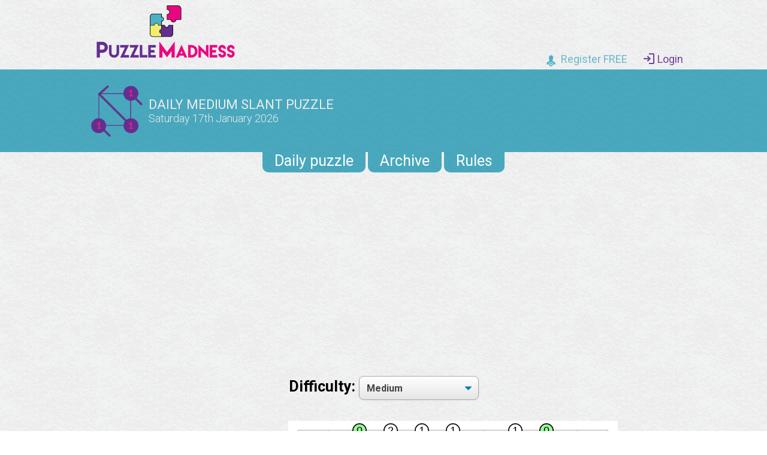

--- FILE ---
content_type: text/html; charset=UTF-8
request_url: https://puzzlemadness.co.uk/slant/medium
body_size: 7817
content:
<!DOCTYPE HTML>
<html>
<head>
<meta charset="utf-8">
<meta name="viewport" content="width=device-width, initial-scale=1.0">

<link rel='stylesheet' type='text/css' href="https://d3p4ev2sxj7kns.cloudfront.net/assets/css/core.26777d7ded3e9cd3d8eac9ce81594a8d.css">
<link href="https://fonts.googleapis.com/css?family=Roboto:300,400,500,700&display=swap" rel="stylesheet">

<link rel="shortcut icon" href="https://d3p4ev2sxj7kns.cloudfront.net/assets/images/favicon.png">

<meta charset='UTF-8'>
<title>Daily Medium Slant Puzzle for Saturday 17th January 2026 (Medium)</title>

<script async src="//pagead2.googlesyndication.com/pagead/js/adsbygoogle.js"></script>
<script>const globalAssetBase="https://d3p4ev2sxj7kns.cloudfront.net";</script>

<script defer src='https://d3p4ev2sxj7kns.cloudfront.net/assets/bundles/dist/slant.1a6d65a6bf5376a56e988737c474d503.js'></script>


    

    <meta name="description" content="Play our daily Slant! Thousands more printable puzzles in the archive!">
    <link rel="canonical" href="https://puzzlemadness.co.uk/slant/medium" />

    <script>
        let puzzleData = {"type":59,"gridWidth":10,"gridHeight":10,"data":{"clues":[255,255,0,2,1,1,255,1,0,255,255,1,255,255,255,255,3,2,255,255,255,255,255,2,2,1,3,255,255,1,255,3,255,255,2,1,3,255,255,3,255,3,255,255,255,1,255,255,255,2,255,255,255,4,255,255,255,3,255,1,255,1,4,255,255,255,1,1,255,255,255,255,1,255,4,255,255,1,255,3,1,1,255,255,2,255,3,255,1,255,255,1,255,255,2,255,255,255,255,255,3,255,255,2,2,255,255,255,3,0,0,255,255,255,255,2,255,2,255,255,255]},"source":{"year":2026,"month":1,"day":17,"variant":11},"baseURI":"slant"};
                    let userData = null;
            </script>

    
    <meta property="og:title" content="Daily Medium Slant Puzzle for Saturday 17th January 2026 (Medium)">


	<!-- Google tag (gtag.js) -->
	<script async src="https://www.googletagmanager.com/gtag/js?id=G-HKKSLJ00BM"></script>
	<script>
		window.dataLayer = window.dataLayer || [];
		function gtag(){dataLayer.push(arguments);}
		gtag('js', new Date());

		gtag('config', 'G-HKKSLJ00BM');
	</script>
	
</head>

<body >
	<div class='header'>
		<a class="logo" href='/'></a>
					<div class='user notloggedin'>
				<a href='/user/register'><div class='register'>Register FREE</div></a>
				<a href='/user/login'><div class='login'>Login</div></a>
			</div>
			</div>



    
<div id="fb-root"></div>
<script async defer crossorigin="anonymous" src="https://connect.facebook.net/en_GB/sdk.js#xfbml=1&version=v20.0&appId=2126248637752895" nonce="ZVYT1bxX"></script>
    <div class='modal-dialog' id='puzzle-complete-dialog'>
        <div class='dialog-container modal-dialog--puzzle-complete'>
            <div class='dismiss'></div>
            <div class="js-puzzle-complete-dialog-content">
            </div>
                            
<div class="fb-login-button" data-width="300" data-size="large" data-button-type="" data-layout="" data-auto-logout-link="false" data-use-continue-as="false" onlogin=fbloginComplete></div>
<div id="js-fb-connect-failed"></div>
<script defer src='https://d3p4ev2sxj7kns.cloudfront.net/assets/js/build/facebook.435e3a6f49e720372749c20b6020bb43.js'></script>                <div class="puzzle-complete__separator"></div>
                        <div class="puzzle-complete__column-container">
                <a href='/slant/medium/2025/08/14' class="js-next-puzzle"><div class='generic-button' style="width: 180px;" >Next puzzle</div></a>
                <a href='/archive/slant/medium/2026' class="js-archive"><div class='generic-button' style="width: 180px;" >Archive</div></a>
            </div>
        </div>
    </div>

    <div class='modal-dialog' id='save-complete'>
        <div class='dialog-container'>
            <div class='dismiss'></div>
            <h1 id='save-header'></h1>
            <div id='save-message'></div>
        </div>
    </div>
    <div class='modal-dialog' id='sure-reset'>
        <div class='dialog-container'>
            <div class='dismiss'></div>
            <h1>Reset</h1>
            <div>Are you sure you want to reset this puzzle?</div>
            <div class='generic-button' id='confirm-reset'>Yes</div>
            <div class='generic-button' id='confirm-reset-cancel'>Cancel</div>
        </div>
    </div>
    <div class='modal-dialog' id='puzzle-settings-container'>
        <div class='dialog-container'>
            <div class='dismiss'></div>
            <h1>Settings</h1>
            <div id='puzzle-settings'></div>
            <div class='generic-button' id='update-settings'>Update</div>
        </div>
    </div>
    <div class='modal-dialog' id='js-puzzle-already-completed'>
        <div class='dialog-container'>
            <div class='dismiss'></div>
            <div id='js-puzzle-already-completed-contents'></div>
        </div>
    </div>

    <div class="page-header page-header--puzzle">
        <div class="page-header__content-container">
            <img class="page-header__image" src='https://d3p4ev2sxj7kns.cloudfront.net/assets/images/puzzleicons/slant.png'/>
            <div>
                <h1 class="page-header__title1 js-title1">Daily Medium Slant Puzzle</h1>
                <h3 class="page-header__title2 js-title2">Saturday 17th January 2026</h3>
            </div>
        </div>
    </div>



	<div class='sub-menu textured'>
		<a href='/slant/medium' class="js-daily-puzzle">Daily puzzle</a>
		<a href='/archive/slant/medium/2026' class="js-archive">Archive</a>
		<a href='#rules'>Rules</a>
	</div>

	<div class="ad-container--puzzle">
		
    <script async src="//pagead2.googlesyndication.com/pagead/js/adsbygoogle.js"></script>
    <!-- PM Standard responsive ads -->
    <ins class="adsbygoogle"
         style="display:block"
         data-ad-client="ca-pub-3281300188943542"
         data-ad-slot="6319804459"
         data-ad-format="auto"></ins>
    <script>
        (adsbygoogle = window.adsbygoogle || []).push({});
    </script>
	</div>
	<div class='variant-container'>
		    <label>Difficulty: </label>
    <select class="select-css js-puzzle-variant-selector">
                <option
                value="Easy"
                data-url="/slant/easy/2026/1/17"
                data-urlbase="easy"
                        >
            Easy
        </option>
                <option
                value="Medium"
                data-url="/slant/medium/2026/1/17"
                data-urlbase="medium"
                                    selected
                        >
            Medium
        </option>
                <option
                value="Hard"
                data-url="/slant/hard/2026/1/17"
                data-urlbase="hard"
                        >
            Hard
        </option>
                <option
                value="Mixed"
                data-url="/slant/mixed/2026/1/17"
                data-urlbase="mixed"
                        >
            Mixed
        </option>
        }
    </select>
	</div>
	<div class='puzzle-block' id='js-puzzle-block'>
		<div class="puzzle-block__puzzle">
			<canvas id="js-puzzle-target" style="display: block; margin: 0 auto;" draggable="false"></canvas>
		</div>

		<div class='puzzle-panel'>
			<div class='puzzle-panel__header-container'>
				<div class='puzzle-panel__header-trophy'></div>
				<div class='puzzle-panel__score-container'>
					SCORE: <span id="score"></span>
				</div>
			</div>
			<div class='puzzle-panel__buttons-container'>
				<div class='puzzle-panel__button' id="reset-button">
					<svg xmlns="http://www.w3.org/2000/svg" viewBox="0 0 100 101.8"><path fill="#4DB0C6" d="M37.7 10c-.5-.7 0-1.7.9-1.7H80c4.1 0 7.4 3.3 7.4 7.4v54.6h8.7c1.6 0 2.5 1.8 1.6 3.1l-16.1 24c-.8 1.2-2.5 1.2-3.3 0l-16.1-24c-.9-1.3.1-3.1 1.6-3.1h8.7V23.1H48.2c-1.1 0-2.1-.5-2.7-1.4L37.7 10zM3.9 29.7h8.7v54.6c0 4.1 3.3 7.4 7.4 7.4h41.3c.9 0 1.4-1 .9-1.7l-7.8-11.7c-.6-.9-1.6-1.4-2.7-1.4H27.5V29.7h8.7c1.6 0 2.5-1.8 1.6-3.1l-16.1-24c-.8-1.2-2.5-1.2-3.3 0l-16.1 24c-.9 1.3 0 3.1 1.6 3.1z"/></svg>					<u>R</u>eset Puzzle
				</div>
				<div class='puzzle-panel__button' id="save-button">
					<svg xmlns="http://www.w3.org/2000/svg" viewBox="0 0 802.5 818.5"><path fill="#4DB0C6" d="M.024 409.426V.026l57.8.3 57.8.3.3 111.9.3 111.9h392l.3-112.2.3-112.2h99.4l97.2 97.2 97.2 97.2v623.8l-401.3.3-401.3.3v-409.4zm689.4 166.5v-151.6l-287.8-.3-287.8-.3v151.7c0 83.4.2 151.9.5 152.2s129.8.4 287.8.2l287.3-.3v-151.6zm-525.7 65.4v-37.6h476.2l-.3 37.2-.3 37.2-237.8.3-237.8.3v-37.4zm0-122.5v-37.5h476.2l-.3 37.2-.3 37.2-237.8.3-237.8.3v-37.5zm125-436.9V.026h112.6v163.8h-112.6v-81.9z"/></svg>					Cloud&nbsp;<u>S</u>ave
				</div>
				<div class='puzzle-panel__button js-settings-button'>
					<span class="puzzle-settings-icon">&#9881;</span> Settings
				</div>
				<div class="action-bar__container">
    Actions:
    <div class="puzzle-panel__button puzzle-panel__button--action" id="js-undo-button">&#x238C;</div>
    <div class="puzzle-panel__button puzzle-panel__button--action" style="transform: scale(-1, 1);" id="js-redo-button">&#x238C;</div>
</div>			</div>
		</div>
	</div>

	<div class="ad-container--puzzle">
		
    <script async src="//pagead2.googlesyndication.com/pagead/js/adsbygoogle.js"></script>
    <!-- PM Standard responsive ads -->
    <ins class="adsbygoogle"
         style="display:block"
         data-ad-client="ca-pub-3281300188943542"
         data-ad-slot="6319804459"
         data-ad-format="auto"></ins>
    <script>
        (adsbygoogle = window.adsbygoogle || []).push({});
    </script>
	</div>

	<div class="join-community">
    <h2>Join our community!</h2>
    <ul>
        <li>Have a suggestion for the site?</li>
        <li>Noticed a problem?</li>
        <li>Have a question?</li>
    </ul>
    <a href="https://discord.gg/W4nhg45e3b" target="_blank"><img class="discord-logo" src="https://d3p4ev2sxj7kns.cloudfront.net/assets/images/discord.svg" ></a>
</div>
	
    <div class='leaderboard-box'>
        <h4><img src='https://d3p4ev2sxj7kns.cloudfront.net/assets/images/trophy.png'>Slant leaderboard</h4>

        <div>
            <div class='leaderboard-container'>
                <div class='title'>All-time leaderboard</div>
                
<div class='leaderboard-summary-container'>
	<div class='leaderboard-summary'>
		<div class='row header-row'>
			<div class='position'>Rank</div>
			<div class='name'>Player</div>
			<div class='score'>Total score</div>
		</div>
	
									<a href='/user/15074/profile' class='row user
									'>
					<div class='position'>1</div>
					<div class='name'>
											<div class="leaderboard--player-avatar">
							
	<img class='avatar' src='https://d3p4ev2sxj7kns.cloudfront.net/assets/images/avatars/163800-kids-avatars/2.svg' data-avatar='2' loading="lazy">
						</div>
										Thorondor
											
	<img class='star' src='https://d3p4ev2sxj7kns.cloudfront.net/assets/img/star-black16.png' loading="lazy">
										</div>
					<div class='score'>10530285</div>
				</a>
												<a href='/user/20490/profile' class='row user
									'>
					<div class='position'>2</div>
					<div class='name'>
											<div class="leaderboard--player-avatar">
							
	<img class='avatar' src='https://d3p4ev2sxj7kns.cloudfront.net/assets/images/avatars/627770-avatars/38.svg' data-avatar='238' loading="lazy">
						</div>
										Joltsa62
											
	<img class='star' src='https://d3p4ev2sxj7kns.cloudfront.net/assets/img/star-black16.png' loading="lazy">
										</div>
					<div class='score'>9150255</div>
				</a>
												<a href='/user/3497/profile' class='row user
									'>
					<div class='position'>3</div>
					<div class='name'>
											<div class="leaderboard--player-avatar">
							
	<img class='avatar' src='https://d3p4ev2sxj7kns.cloudfront.net/assets/images/avatars/163800-kids-avatars/21.svg' data-avatar='21' loading="lazy">
						</div>
										tertully
											
	<img class='star' src='https://d3p4ev2sxj7kns.cloudfront.net/assets/img/star-black16.png' loading="lazy">
										</div>
					<div class='score'>4458960</div>
				</a>
												<a href='/user/8310/profile' class='row user
									'>
					<div class='position'>4</div>
					<div class='name'>
											<div class="leaderboard--player-avatar">
							
	<img class='avatar' src='https://d3p4ev2sxj7kns.cloudfront.net/assets/images/avatars/163800-kids-avatars/50.svg' data-avatar='50' loading="lazy">
						</div>
										cat28
											
	<img class='star' src='https://d3p4ev2sxj7kns.cloudfront.net/assets/img/star-black16.png' loading="lazy">
										</div>
					<div class='score'>3500895</div>
				</a>
												<a href='/user/15449/profile' class='row user
									'>
					<div class='position'>5</div>
					<div class='name'>
											<div class="leaderboard--player-avatar">
							
	<img class='avatar' src='https://d3p4ev2sxj7kns.cloudfront.net/assets/images/avatars/627770-avatars/12.svg' data-avatar='212' loading="lazy">
						</div>
										lucy_valentine
											
	<img class='star' src='https://d3p4ev2sxj7kns.cloudfront.net/assets/img/star-black16.png' loading="lazy">
										</div>
					<div class='score'>2983825</div>
				</a>
												<a href='/user/21333/profile' class='row user
									'>
					<div class='position'>6</div>
					<div class='name'>
											<div class="leaderboard--player-avatar">
							
	<img class='avatar' src='https://d3p4ev2sxj7kns.cloudfront.net/assets/images/avatars/163800-kids-avatars/26.svg' data-avatar='26' loading="lazy">
						</div>
										Hanni4224
											
	<img class='star' src='https://d3p4ev2sxj7kns.cloudfront.net/assets/img/star-black16.png' loading="lazy">
										</div>
					<div class='score'>2281425</div>
				</a>
												<a href='/user/33956/profile' class='row user
									'>
					<div class='position'>7</div>
					<div class='name'>
											<div class="leaderboard--player-avatar">
							
	<img class='avatar' src='https://d3p4ev2sxj7kns.cloudfront.net/assets/images/avatars/163800-kids-avatars/3.svg' data-avatar='3' loading="lazy">
						</div>
										StevöHJ
											
	<img class='star' src='https://d3p4ev2sxj7kns.cloudfront.net/assets/img/star-black16.png' loading="lazy">
										</div>
					<div class='score'>2171935</div>
				</a>
												<a href='/user/33519/profile' class='row user
									'>
					<div class='position'>8</div>
					<div class='name'>
											<div class="leaderboard--player-avatar">
							
	<img class='avatar' src='https://d3p4ev2sxj7kns.cloudfront.net/assets/images/avatars/627770-avatars/16.svg' data-avatar='216' loading="lazy">
						</div>
										the goat
											
	<img class='star' src='https://d3p4ev2sxj7kns.cloudfront.net/assets/img/star-black16.png' loading="lazy">
										</div>
					<div class='score'>1908880</div>
				</a>
												<a href='/user/8005/profile' class='row user
									'>
					<div class='position'>9</div>
					<div class='name'>
											<div class="leaderboard--player-avatar">
							
	<img class='avatar' src='https://d3p4ev2sxj7kns.cloudfront.net/assets/images/avatars/164837-kid-avatars/15.svg' data-avatar='115' loading="lazy">
						</div>
										serbini
											
	<img class='star' src='https://d3p4ev2sxj7kns.cloudfront.net/assets/img/star-black16.png' loading="lazy">
										</div>
					<div class='score'>1849875</div>
				</a>
												<a href='/user/30930/profile' class='row user
									'>
					<div class='position'>10</div>
					<div class='name'>
											<div class="leaderboard--player-avatar">
							
	<img class='avatar' src='https://d3p4ev2sxj7kns.cloudfront.net/assets/images/avatars/163800-kids-avatars/50.svg' data-avatar='50' loading="lazy">
						</div>
										Catnip
											
	<img class='star' src='https://d3p4ev2sxj7kns.cloudfront.net/assets/img/star-black16.png' loading="lazy">
										</div>
					<div class='score'>1705470</div>
				</a>
						</div>
</div>

                <div class='view-complete-board'><a href='/alltimeboard/slant'>View complete leaderboard</a></div>
            </div>
            <div class='leaderboard-container'>
                <div class='title'>Monthly leaderboard</div>
                
<div class='leaderboard-summary-container'>
	<div class='leaderboard-summary'>
		<div class='row header-row'>
			<div class='position'>Rank</div>
			<div class='name'>Player</div>
			<div class='score'>Total score</div>
		</div>
	
									<a href='/user/33956/profile' class='row user
									'>
					<div class='position'>1</div>
					<div class='name'>
											<div class="leaderboard--player-avatar">
							
	<img class='avatar' src='https://d3p4ev2sxj7kns.cloudfront.net/assets/images/avatars/163800-kids-avatars/3.svg' data-avatar='3' loading="lazy">
						</div>
										StevöHJ
											
	<img class='star' src='https://d3p4ev2sxj7kns.cloudfront.net/assets/img/star-black16.png' loading="lazy">
										</div>
					<div class='score'>544895</div>
				</a>
												<a href='/user/33519/profile' class='row user
									'>
					<div class='position'>2</div>
					<div class='name'>
											<div class="leaderboard--player-avatar">
							
	<img class='avatar' src='https://d3p4ev2sxj7kns.cloudfront.net/assets/images/avatars/627770-avatars/16.svg' data-avatar='216' loading="lazy">
						</div>
										the goat
											
	<img class='star' src='https://d3p4ev2sxj7kns.cloudfront.net/assets/img/star-black16.png' loading="lazy">
										</div>
					<div class='score'>537360</div>
				</a>
												<a href='/user/35663/profile' class='row user
									'>
					<div class='position'>3</div>
					<div class='name'>
											<div class="leaderboard--player-avatar">
							
	<img class='avatar' src='https://d3p4ev2sxj7kns.cloudfront.net/assets/images/avatars/164837-kid-avatars/4.svg' data-avatar='104' loading="lazy">
						</div>
										JcL107
											
	<img class='star' src='https://d3p4ev2sxj7kns.cloudfront.net/assets/img/star-black16.png' loading="lazy">
										</div>
					<div class='score'>112585</div>
				</a>
												<a href='/user/15074/profile' class='row user
									'>
					<div class='position'>4</div>
					<div class='name'>
											<div class="leaderboard--player-avatar">
							
	<img class='avatar' src='https://d3p4ev2sxj7kns.cloudfront.net/assets/images/avatars/163800-kids-avatars/2.svg' data-avatar='2' loading="lazy">
						</div>
										Thorondor
											
	<img class='star' src='https://d3p4ev2sxj7kns.cloudfront.net/assets/img/star-black16.png' loading="lazy">
										</div>
					<div class='score'>83555</div>
				</a>
												<a href='/user/23677/profile' class='row user
									'>
					<div class='position'>5</div>
					<div class='name'>
											<div class="leaderboard--player-avatar">
							
	<img class='avatar' src='https://d3p4ev2sxj7kns.cloudfront.net/assets/images/avatars/627770-avatars/32.svg' data-avatar='232' loading="lazy">
						</div>
										notanother0ne
											
	<img class='star' src='https://d3p4ev2sxj7kns.cloudfront.net/assets/img/star-gold16.png' loading="lazy">
										</div>
					<div class='score'>82670</div>
				</a>
												<a href='/user/34575/profile' class='row user
									'>
					<div class='position'>6</div>
					<div class='name'>
											<div class="leaderboard--player-avatar">
							
	<img class='avatar' src='https://d3p4ev2sxj7kns.cloudfront.net/assets/images/avatars/627770-avatars/50.svg' data-avatar='250' loading="lazy">
						</div>
										ramblequeen
											
	<img class='star' src='https://d3p4ev2sxj7kns.cloudfront.net/assets/img/star-black16.png' loading="lazy">
										</div>
					<div class='score'>73440</div>
				</a>
												<a href='/user/17581/profile' class='row user
									'>
					<div class='position'>7</div>
					<div class='name'>
											<div class="leaderboard--player-avatar">
							
	<img class='avatar' src='https://d3p4ev2sxj7kns.cloudfront.net/assets/images/avatars/163800-kids-avatars/17.svg' data-avatar='17' loading="lazy">
						</div>
										Bahattin
											
	<img class='star' src='https://d3p4ev2sxj7kns.cloudfront.net/assets/img/star-black16.png' loading="lazy">
										</div>
					<div class='score'>49220</div>
				</a>
												<a href='/user/5228/profile' class='row user
									'>
					<div class='position'>8</div>
					<div class='name'>
											<div class="leaderboard--player-avatar">
							
	<img class='avatar' src='https://d3p4ev2sxj7kns.cloudfront.net/assets/images/avatars/163800-kids-avatars/50.svg' data-avatar='50' loading="lazy">
						</div>
										chuddle
											
	<img class='star' src='https://d3p4ev2sxj7kns.cloudfront.net/assets/img/star-black16.png' loading="lazy">
										</div>
					<div class='score'>46330</div>
				</a>
												<a href='/user/5681/profile' class='row user
									'>
					<div class='position'>9</div>
					<div class='name'>
											<div class="leaderboard--player-avatar">
							
	<img class='avatar' src='https://d3p4ev2sxj7kns.cloudfront.net/assets/images/avatars/627770-avatars/48.svg' data-avatar='248' loading="lazy">
						</div>
										sam_b
											
	<img class='star' src='https://d3p4ev2sxj7kns.cloudfront.net/assets/img/star-white16.png' loading="lazy">
										</div>
					<div class='score'>34160</div>
				</a>
												<a href='/user/21333/profile' class='row user
									'>
					<div class='position'>10</div>
					<div class='name'>
											<div class="leaderboard--player-avatar">
							
	<img class='avatar' src='https://d3p4ev2sxj7kns.cloudfront.net/assets/images/avatars/163800-kids-avatars/26.svg' data-avatar='26' loading="lazy">
						</div>
										Hanni4224
											
	<img class='star' src='https://d3p4ev2sxj7kns.cloudfront.net/assets/img/star-black16.png' loading="lazy">
										</div>
					<div class='score'>32245</div>
				</a>
						</div>
</div>

                <div class='view-complete-board'><a href='/monthlyboard/slant'>View complete leaderboard</a></div>
            </div>
        </div>
    </div>

	<div class='instructions'>
	<a id="rules"></a>

	<h2><img src='https://d3p4ev2sxj7kns.cloudfront.net/assets/images/howtoicon.png'>How to play</h2>

	<div class="howto-block-container">
		<img src="https://d3p4ev2sxj7kns.cloudfront.net/assets/images/help/slant1.png" class="howto-block-container__image" alt="Slant puzzle" loading="lazy" />
		<div>
			<div class="howto-block-container__text">
				We publish 4 Slant puzzles every day - an easy, medium, hard and a bonus mixed puzzle.
			</div>
			<div class="howto-block-container__text">
				This is an example of a completed Slant puzzle - your aim is to fill the grid to satisfy all the clues.
				You have to place a diagonal line in every cell - the number inside the circles tell you how many
				diagonal lines connect to that node.
			</div>
			<div class="howto-block-container__text">
				The only other rule is that the diagonal lines can't form a loop.
			</div>
		</div>
	</div>
	<div class="howto-block-container">
		<img src="https://d3p4ev2sxj7kns.cloudfront.net/assets/images/help/slant2.png" class="howto-block-container__image" alt="Slant solution" loading="lazy" />
		<div>
			<div class="howto-block-container__text">
				This is an example of a starting grid - none of the grid is filled in initially.
			</div>
			<div class="howto-block-container__text">
				The easiest place to start is to look at those clues that can only be satisfied one way. This will
				typically include these types of clues,
				<ul>
					<li>'0' clues - we know that none of the surrounding cells connect to these nodes.</li>
					<li>'4' clues - we know that all of the surrounding cells connect to these nodes.</li>
					<li>'2' clues on a side - these are similar to '4' clues, we know that both surrounding cells must
						connect to these nodes.</li>
					<li>'1' clues in a corner - we know that the only connected cell here must be connected to this clue.</li>
				</ul>
			</div>
		</div>
	</div>
	<div class="howto-block-container">
		<img src="https://d3p4ev2sxj7kns.cloudfront.net/assets/images/help/slant3.png" class="howto-block-container__image" alt="Slant solution" loading="lazy" />
		<div>
			<div class="howto-block-container__text">
				This gives us our starting point.
			</div>
			<div class="howto-block-container__text">
				We are left with some clues that are already satisfied - the '1' clue in the middle of the grid is
				already satisfied, for example. This means that all the cells around this clue can't be connected to
				this clue.
			</div>
		</div>
	</div>
	</div>

	
<div class='puzzle-array'>
			<h2>Try our other puzzles!</h2>
	
	<h2>Sudoku</h2>
			
<a href='/sudoku/medium'>
	<div class='puzzle-type'>
		<img class='puzzle-image' src='https://d3p4ev2sxj7kns.cloudfront.net/assets/images/puzzleicons/sudoku.png' loading="lazy"><br />
		<div class="puzzle-grid__descriptor">Sudoku</div>
	</div>
</a>
			
<a href='/jigsawsudoku/medium'>
	<div class='puzzle-type'>
		<img class='puzzle-image' src='https://d3p4ev2sxj7kns.cloudfront.net/assets/images/puzzleicons/jigsaw.png' loading="lazy"><br />
		<div class="puzzle-grid__descriptor">Jigsaw Sudoku</div>
	</div>
</a>
			
<a href='/kidssudoku/mixed'>
	<div class='puzzle-type'>
		<img class='puzzle-image' src='https://d3p4ev2sxj7kns.cloudfront.net/assets/images/puzzleicons/kids.png' loading="lazy"><br />
		<div class="puzzle-grid__descriptor">Kids Sudoku</div>
	</div>
</a>
			
<a href='/12by12giantsudoku/medium'>
	<div class='puzzle-type'>
		<img class='puzzle-image' src='https://d3p4ev2sxj7kns.cloudfront.net/assets/images/puzzleicons/12sudoku.png' loading="lazy"><br />
		<div class="puzzle-grid__descriptor">12&times;12 Giant Sudoku</div>
	</div>
</a>
			
<a href='/16by16giantsudoku/medium'>
	<div class='puzzle-type'>
		<img class='puzzle-image' src='https://d3p4ev2sxj7kns.cloudfront.net/assets/images/puzzleicons/16sudoku.png' loading="lazy"><br />
		<div class="puzzle-grid__descriptor">16&times;16 Giant Sudoku</div>
	</div>
</a>
			
<a href='/hypersudoku/medium'>
	<div class='puzzle-type'>
		<img class='puzzle-image' src='https://d3p4ev2sxj7kns.cloudfront.net/assets/images/puzzleicons/hyper.png' loading="lazy"><br />
		<div class="puzzle-grid__descriptor">Hyper Sudoku</div>
	</div>
</a>
			
<a href='/xsudoku/medium'>
	<div class='puzzle-type'>
		<img class='puzzle-image' src='https://d3p4ev2sxj7kns.cloudfront.net/assets/images/puzzleicons/xsudoku.png' loading="lazy"><br />
		<div class="puzzle-grid__descriptor">X-Sudoku</div>
	</div>
</a>
			
<a href='/greaterthansudoku/medium'>
	<div class='puzzle-type'>
		<img class='puzzle-image' src='https://d3p4ev2sxj7kns.cloudfront.net/assets/images/puzzleicons/greaterthan.png' loading="lazy"><br />
		<div class="puzzle-grid__descriptor">Greater Than Sudoku</div>
	</div>
</a>
			
<a href='/killersudoku/medium'>
	<div class='puzzle-type'>
		<img class='puzzle-image' src='https://d3p4ev2sxj7kns.cloudfront.net/assets/images/puzzleicons/killer.png' loading="lazy"><br />
		<div class="puzzle-grid__descriptor">Killer Sudoku</div>
	</div>
</a>
			
<a href='/centerdotsudoku/medium'>
	<div class='puzzle-type'>
		<img class='puzzle-image' src='https://d3p4ev2sxj7kns.cloudfront.net/assets/images/puzzleicons/centerdot.png' loading="lazy"><br />
		<div class="puzzle-grid__descriptor">Center-Dot Sudoku</div>
	</div>
</a>
			
<a href='/oddevensudoku/medium'>
	<div class='puzzle-type'>
		<img class='puzzle-image' src='https://d3p4ev2sxj7kns.cloudfront.net/assets/images/puzzleicons/oddeven.png' loading="lazy"><br />
		<div class="puzzle-grid__descriptor">Odd-Even Sudoku</div>
	</div>
</a>
			
<a href='/arrowsudoku/medium'>
	<div class='puzzle-type'>
		<img class='puzzle-image' src='https://d3p4ev2sxj7kns.cloudfront.net/assets/images/puzzleicons/arrow.png' loading="lazy"><br />
		<div class="puzzle-grid__descriptor">Arrow Sudoku</div>
	</div>
</a>
			
<a href='/consecutivesudoku/medium'>
	<div class='puzzle-type'>
		<img class='puzzle-image' src='https://d3p4ev2sxj7kns.cloudfront.net/assets/images/puzzleicons/consecutive.png' loading="lazy"><br />
		<div class="puzzle-grid__descriptor">Consecutive Sudoku</div>
	</div>
</a>
			
<a href='/sudokuxv/medium'>
	<div class='puzzle-type'>
		<img class='puzzle-image' src='https://d3p4ev2sxj7kns.cloudfront.net/assets/images/puzzleicons/sudokuxv.png' loading="lazy"><br />
		<div class="puzzle-grid__descriptor">SudokuXV</div>
	</div>
</a>
			
<a href='/kropkisudoku/medium'>
	<div class='puzzle-type'>
		<img class='puzzle-image' src='https://d3p4ev2sxj7kns.cloudfront.net/assets/images/puzzleicons/kropkisudoku.png' loading="lazy"><br />
		<div class="puzzle-grid__descriptor">Kropki Sudoku</div>
	</div>
</a>
			
<a href='/samuraisudoku/medium'>
	<div class='puzzle-type'>
		<img class='puzzle-image' src='https://d3p4ev2sxj7kns.cloudfront.net/assets/images/puzzleicons/samurai.png' loading="lazy"><br />
		<div class="puzzle-grid__descriptor">Samurai Sudoku</div>
	</div>
</a>
			
<a href='/thermosudoku/medium'>
	<div class='puzzle-type'>
		<img class='puzzle-image' src='https://d3p4ev2sxj7kns.cloudfront.net/assets/images/puzzleicons/sudoku.png' loading="lazy"><br />
		<div class="puzzle-grid__descriptor">Thermo Sudoku</div>
	</div>
</a>
			
<a href='/renbansudoku/medium'>
	<div class='puzzle-type'>
		<img class='puzzle-image' src='https://d3p4ev2sxj7kns.cloudfront.net/assets/images/puzzleicons/sudoku.png' loading="lazy"><br />
		<div class="puzzle-grid__descriptor">Renban Sudoku</div>
	</div>
</a>
			
<a href='/entropysudoku/medium'>
	<div class='puzzle-type'>
		<img class='puzzle-image' src='https://d3p4ev2sxj7kns.cloudfront.net/assets/images/puzzleicons/sudoku.png' loading="lazy"><br />
		<div class="puzzle-grid__descriptor">Entropy Sudoku</div>
	</div>
</a>
			
<a href='/antiknightsudoku/medium'>
	<div class='puzzle-type'>
		<img class='puzzle-image' src='https://d3p4ev2sxj7kns.cloudfront.net/assets/images/puzzleicons/sudoku.png' loading="lazy"><br />
		<div class="puzzle-grid__descriptor">Anti Knight Sudoku</div>
	</div>
</a>
			
<a href='/palindromelinesudoku/medium'>
	<div class='puzzle-type'>
		<img class='puzzle-image' src='https://d3p4ev2sxj7kns.cloudfront.net/assets/images/puzzleicons/sudoku.png' loading="lazy"><br />
		<div class="puzzle-grid__descriptor">Palindrome Line Sudoku</div>
	</div>
</a>
			
<a href='/consecutivelinesudoku/medium'>
	<div class='puzzle-type'>
		<img class='puzzle-image' src='https://d3p4ev2sxj7kns.cloudfront.net/assets/images/puzzleicons/sudoku.png' loading="lazy"><br />
		<div class="puzzle-grid__descriptor">Consecutive Line Sudoku</div>
	</div>
</a>
			
<a href='/regionsumlinesudoku/medium'>
	<div class='puzzle-type'>
		<img class='puzzle-image' src='https://d3p4ev2sxj7kns.cloudfront.net/assets/images/puzzleicons/sudoku.png' loading="lazy"><br />
		<div class="puzzle-grid__descriptor">RegionSum Line Sudoku</div>
	</div>
</a>
			
<a href='/betweenlinesudoku/medium'>
	<div class='puzzle-type'>
		<img class='puzzle-image' src='https://d3p4ev2sxj7kns.cloudfront.net/assets/images/puzzleicons/sudoku.png' loading="lazy"><br />
		<div class="puzzle-grid__descriptor">Between Line Sudoku</div>
	</div>
</a>
			
<a href='/vudoku/medium'>
	<div class='puzzle-type'>
		<img class='puzzle-image' src='https://d3p4ev2sxj7kns.cloudfront.net/assets/images/puzzleicons/sudoku.png' loading="lazy"><br />
		<div class="puzzle-grid__descriptor">Vudoku</div>
	</div>
</a>
			
<a href='/quadruplesudoku/medium'>
	<div class='puzzle-type'>
		<img class='puzzle-image' src='https://d3p4ev2sxj7kns.cloudfront.net/assets/images/puzzleicons/sudoku.png' loading="lazy"><br />
		<div class="puzzle-grid__descriptor">Quadruple Sudoku</div>
	</div>
</a>
			
<a href='/sandwichsudoku/medium'>
	<div class='puzzle-type'>
		<img class='puzzle-image' src='https://d3p4ev2sxj7kns.cloudfront.net/assets/images/puzzleicons/sudoku.png' loading="lazy"><br />
		<div class="puzzle-grid__descriptor">Sandwich Sudoku</div>
	</div>
</a>
			
<a href='/argylesudoku/medium'>
	<div class='puzzle-type'>
		<img class='puzzle-image' src='https://d3p4ev2sxj7kns.cloudfront.net/assets/images/puzzleicons/sudoku.png' loading="lazy"><br />
		<div class="puzzle-grid__descriptor">Argyle Sudoku</div>
	</div>
</a>
			
<a href='/germanwhisperlinesudoku/medium'>
	<div class='puzzle-type'>
		<img class='puzzle-image' src='https://d3p4ev2sxj7kns.cloudfront.net/assets/images/puzzleicons/sudoku.png' loading="lazy"><br />
		<div class="puzzle-grid__descriptor">German Whisper Line Sudoku</div>
	</div>
</a>
			
<a href='/rossinisudoku/medium'>
	<div class='puzzle-type'>
		<img class='puzzle-image' src='https://d3p4ev2sxj7kns.cloudfront.net/assets/images/puzzleicons/sudoku.png' loading="lazy"><br />
		<div class="puzzle-grid__descriptor">Rossini Sudoku</div>
	</div>
</a>
			
<a href='/framesudoku/medium'>
	<div class='puzzle-type'>
		<img class='puzzle-image' src='https://d3p4ev2sxj7kns.cloudfront.net/assets/images/puzzleicons/sudoku.png' loading="lazy"><br />
		<div class="puzzle-grid__descriptor">Frame Sudoku</div>
	</div>
</a>
			
<a href='/lockoutlinesudoku/medium'>
	<div class='puzzle-type'>
		<img class='puzzle-image' src='https://d3p4ev2sxj7kns.cloudfront.net/assets/images/puzzleicons/sudoku.png' loading="lazy"><br />
		<div class="puzzle-grid__descriptor">Lockout Line Sudoku</div>
	</div>
</a>
			
<a href='/entropiclinesudoku/medium'>
	<div class='puzzle-type'>
		<img class='puzzle-image' src='https://d3p4ev2sxj7kns.cloudfront.net/assets/images/puzzleicons/sudoku.png' loading="lazy"><br />
		<div class="puzzle-grid__descriptor">Entropic Line Sudoku</div>
	</div>
</a>
			
<a href='/littlekillersudoku/medium'>
	<div class='puzzle-type'>
		<img class='puzzle-image' src='https://d3p4ev2sxj7kns.cloudfront.net/assets/images/puzzleicons/sudoku.png' loading="lazy"><br />
		<div class="puzzle-grid__descriptor">Little Killer Sudoku</div>
	</div>
</a>
			
<a href='/factorlinesudoku/medium'>
	<div class='puzzle-type'>
		<img class='puzzle-image' src='https://d3p4ev2sxj7kns.cloudfront.net/assets/images/puzzleicons/sudoku.png' loading="lazy"><br />
		<div class="puzzle-grid__descriptor">Factor Line Sudoku</div>
	</div>
</a>
			
<a href='/skyscrapersudoku/medium'>
	<div class='puzzle-type'>
		<img class='puzzle-image' src='https://d3p4ev2sxj7kns.cloudfront.net/assets/images/puzzleicons/sudoku.png' loading="lazy"><br />
		<div class="puzzle-grid__descriptor">Skyscraper Sudoku</div>
	</div>
</a>
			
<a href='/additionsudoku/medium'>
	<div class='puzzle-type'>
		<img class='puzzle-image' src='https://d3p4ev2sxj7kns.cloudfront.net/assets/images/puzzleicons/sudoku.png' loading="lazy"><br />
		<div class="puzzle-grid__descriptor">Addition Sudoku</div>
	</div>
</a>
			
<a href='/antikingsudoku/medium'>
	<div class='puzzle-type'>
		<img class='puzzle-image' src='https://d3p4ev2sxj7kns.cloudfront.net/assets/images/puzzleicons/sudoku.png' loading="lazy"><br />
		<div class="puzzle-grid__descriptor">Anti King Sudoku</div>
	</div>
</a>
	</div>
<div class="generic-content" style="text-align: center">
	<a href="/playsudoku">
		<button class="generic-button">Free Play</button>
	</a>
	<br />
	<a href="/sudokusolver">
		<button class="generic-button">Sudoku Solver</button>
	</a>
	<br />
	<a href="/howtoplay/sudoku">
		<button class="generic-button">Learn to play!</button>
	</a>
</div>
<div class='puzzle-array'>
	<h2>Logic Puzzles</h2>
			
<a href='/nonograms/medium'>
	<div class='puzzle-type'>
		<img class='puzzle-image' src='https://d3p4ev2sxj7kns.cloudfront.net/assets/images/puzzleicons/nonograms.png' loading="lazy"><br />
		<div class="puzzle-grid__descriptor">Nonograms</div>
	</div>
</a>
			
<a href='/picross'>
	<div class='puzzle-type'>
		<img class='puzzle-image' src='https://d3p4ev2sxj7kns.cloudfront.net/assets/images/puzzleicons/nonograms.png' loading="lazy"><br />
		<div class="puzzle-grid__descriptor">Picross</div>
	</div>
</a>
			
<a href='/nurikabe/medium'>
	<div class='puzzle-type'>
		<img class='puzzle-image' src='https://d3p4ev2sxj7kns.cloudfront.net/assets/images/puzzleicons/nurikabe.png' loading="lazy"><br />
		<div class="puzzle-grid__descriptor">Nurikabe</div>
	</div>
</a>
			
<a href='/mathdoku/medium'>
	<div class='puzzle-type'>
		<img class='puzzle-image' src='https://d3p4ev2sxj7kns.cloudfront.net/assets/images/puzzleicons/mathdoku.png' loading="lazy"><br />
		<div class="puzzle-grid__descriptor">Mathdoku</div>
	</div>
</a>
			
<a href='/hitori/medium'>
	<div class='puzzle-type'>
		<img class='puzzle-image' src='https://d3p4ev2sxj7kns.cloudfront.net/assets/images/puzzleicons/hitori.png' loading="lazy"><br />
		<div class="puzzle-grid__descriptor">Hitori</div>
	</div>
</a>
			
<a href='/futoshiki/medium'>
	<div class='puzzle-type'>
		<img class='puzzle-image' src='https://d3p4ev2sxj7kns.cloudfront.net/assets/images/puzzleicons/futoshiki.png' loading="lazy"><br />
		<div class="puzzle-grid__descriptor">Futoshiki</div>
	</div>
</a>
			
<a href='/towers/medium'>
	<div class='puzzle-type'>
		<img class='puzzle-image' src='https://d3p4ev2sxj7kns.cloudfront.net/assets/images/puzzleicons/towers.png' loading="lazy"><br />
		<div class="puzzle-grid__descriptor">Towers</div>
	</div>
</a>
			
<a href='/maze/medium'>
	<div class='puzzle-type'>
		<img class='puzzle-image' src='https://d3p4ev2sxj7kns.cloudfront.net/assets/images/puzzleicons/maze.png' loading="lazy"><br />
		<div class="puzzle-grid__descriptor">Maze</div>
	</div>
</a>
			
<a href='/network/medium'>
	<div class='puzzle-type'>
		<img class='puzzle-image' src='https://d3p4ev2sxj7kns.cloudfront.net/assets/images/puzzleicons/network.png' loading="lazy"><br />
		<div class="puzzle-grid__descriptor">Network</div>
	</div>
</a>
			
<a href='/minesweeper/medium'>
	<div class='puzzle-type'>
		<img class='puzzle-image' src='https://d3p4ev2sxj7kns.cloudfront.net/assets/images/puzzleicons/minesweeper.png' loading="lazy"><br />
		<div class="puzzle-grid__descriptor">Minesweeper</div>
	</div>
</a>
			
<a href='/hashi/medium'>
	<div class='puzzle-type'>
		<img class='puzzle-image' src='https://d3p4ev2sxj7kns.cloudfront.net/assets/images/puzzleicons/hashi.png' loading="lazy"><br />
		<div class="puzzle-grid__descriptor">Hashi</div>
	</div>
</a>
			
<a href='/slitherlink/medium'>
	<div class='puzzle-type'>
		<img class='puzzle-image' src='https://d3p4ev2sxj7kns.cloudfront.net/assets/images/puzzleicons/slitherlink.png' loading="lazy"><br />
		<div class="puzzle-grid__descriptor">SlitherLink</div>
	</div>
</a>
			
<a href='/tictactoe/medium'>
	<div class='puzzle-type'>
		<img class='puzzle-image' src='https://d3p4ev2sxj7kns.cloudfront.net/assets/images/puzzleicons/tictactoe.png' loading="lazy"><br />
		<div class="puzzle-grid__descriptor">TicTacToe</div>
	</div>
</a>
			
<a href='/cellblocks/medium'>
	<div class='puzzle-type'>
		<img class='puzzle-image' src='https://d3p4ev2sxj7kns.cloudfront.net/assets/images/puzzleicons/cellblocks.png' loading="lazy"><br />
		<div class="puzzle-grid__descriptor">CellBlocks</div>
	</div>
</a>
			
<a href='/suguru/medium'>
	<div class='puzzle-type'>
		<img class='puzzle-image' src='https://d3p4ev2sxj7kns.cloudfront.net/assets/images/puzzleicons/suguru.png' loading="lazy"><br />
		<div class="puzzle-grid__descriptor">Suguru</div>
	</div>
</a>
			
<a href='/kakuro/medium'>
	<div class='puzzle-type'>
		<img class='puzzle-image' src='https://d3p4ev2sxj7kns.cloudfront.net/assets/images/puzzleicons/kakuro.png' loading="lazy"><br />
		<div class="puzzle-grid__descriptor">Kakuro</div>
	</div>
</a>
			
<a href='/traintracks/medium'>
	<div class='puzzle-type'>
		<img class='puzzle-image' src='https://d3p4ev2sxj7kns.cloudfront.net/assets/images/puzzleicons/traintracks.png' loading="lazy"><br />
		<div class="puzzle-grid__descriptor">Train Tracks</div>
	</div>
</a>
			
<a href='/battleships/medium'>
	<div class='puzzle-type'>
		<img class='puzzle-image' src='https://d3p4ev2sxj7kns.cloudfront.net/assets/images/puzzleicons/battleships.png' loading="lazy"><br />
		<div class="puzzle-grid__descriptor">Battleships</div>
	</div>
</a>
			
<a href='/masyu/medium'>
	<div class='puzzle-type'>
		<img class='puzzle-image' src='https://d3p4ev2sxj7kns.cloudfront.net/assets/images/puzzleicons/masyu.png' loading="lazy"><br />
		<div class="puzzle-grid__descriptor">Masyu</div>
	</div>
</a>
			
<a href='/lightup/medium'>
	<div class='puzzle-type'>
		<img class='puzzle-image' src='https://d3p4ev2sxj7kns.cloudfront.net/assets/images/puzzleicons/lightup.png' loading="lazy"><br />
		<div class="puzzle-grid__descriptor">Light Up</div>
	</div>
</a>
			
<a href='/shakashaka/medium'>
	<div class='puzzle-type'>
		<img class='puzzle-image' src='https://d3p4ev2sxj7kns.cloudfront.net/assets/images/puzzleicons/shakashaka.png' loading="lazy"><br />
		<div class="puzzle-grid__descriptor">Shakashaka</div>
	</div>
</a>
			
<a href='/fillomino/medium'>
	<div class='puzzle-type'>
		<img class='puzzle-image' src='https://d3p4ev2sxj7kns.cloudfront.net/assets/images/puzzleicons/fillomino.png' loading="lazy"><br />
		<div class="puzzle-grid__descriptor">Fillomino</div>
	</div>
</a>
			
<a href='/numberlink/medium'>
	<div class='puzzle-type'>
		<img class='puzzle-image' src='https://d3p4ev2sxj7kns.cloudfront.net/assets/images/puzzleicons/numberlink.png' loading="lazy"><br />
		<div class="puzzle-grid__descriptor">Numberlink</div>
	</div>
</a>
			
<a href='/suko/medium'>
	<div class='puzzle-type'>
		<img class='puzzle-image' src='https://d3p4ev2sxj7kns.cloudfront.net/assets/images/puzzleicons/suko.png' loading="lazy"><br />
		<div class="puzzle-grid__descriptor">Suko</div>
	</div>
</a>
			
<a href='/setsquare/medium'>
	<div class='puzzle-type'>
		<img class='puzzle-image' src='https://d3p4ev2sxj7kns.cloudfront.net/assets/images/puzzleicons/setsquare.png' loading="lazy"><br />
		<div class="puzzle-grid__descriptor">SetSquare</div>
	</div>
</a>
			
<a href='/dominosa/medium'>
	<div class='puzzle-type'>
		<img class='puzzle-image' src='https://d3p4ev2sxj7kns.cloudfront.net/assets/images/puzzleicons/dominosa.png' loading="lazy"><br />
		<div class="puzzle-grid__descriptor">Dominosa</div>
	</div>
</a>
			
<a href='/spiralgalaxy/medium'>
	<div class='puzzle-type'>
		<img class='puzzle-image' src='https://d3p4ev2sxj7kns.cloudfront.net/assets/images/puzzleicons/spiralgalaxy.png' loading="lazy"><br />
		<div class="puzzle-grid__descriptor">Spiral Galaxy</div>
	</div>
</a>
			
<a href='/hidoku/medium'>
	<div class='puzzle-type'>
		<img class='puzzle-image' src='https://d3p4ev2sxj7kns.cloudfront.net/assets/images/puzzleicons/hidoku.png' loading="lazy"><br />
		<div class="puzzle-grid__descriptor">Hidoku</div>
	</div>
</a>
			
<a href='/starbattle/medium'>
	<div class='puzzle-type'>
		<img class='puzzle-image' src='https://d3p4ev2sxj7kns.cloudfront.net/assets/images/puzzleicons/starbattle.png' loading="lazy"><br />
		<div class="puzzle-grid__descriptor">Star Battle</div>
	</div>
</a>
			
<a href='/kakurasu/medium'>
	<div class='puzzle-type'>
		<img class='puzzle-image' src='https://d3p4ev2sxj7kns.cloudfront.net/assets/images/puzzleicons/kakurasu.png' loading="lazy"><br />
		<div class="puzzle-grid__descriptor">Kakurasu</div>
	</div>
</a>
			
<a href='/ballsort/medium'>
	<div class='puzzle-type'>
		<img class='puzzle-image' src='https://d3p4ev2sxj7kns.cloudfront.net/assets/images/puzzleicons/ballsort.png' loading="lazy"><br />
		<div class="puzzle-grid__descriptor">Ballsort</div>
	</div>
</a>
			
<a href='/hexablocks/medium'>
	<div class='puzzle-type'>
		<img class='puzzle-image' src='https://d3p4ev2sxj7kns.cloudfront.net/assets/images/puzzleicons/hexablocks.png' loading="lazy"><br />
		<div class="puzzle-grid__descriptor">HexaBlocks</div>
	</div>
</a>
			
<a href='/squareblocks/medium'>
	<div class='puzzle-type'>
		<img class='puzzle-image' src='https://d3p4ev2sxj7kns.cloudfront.net/assets/images/puzzleicons/squareblocks.png' loading="lazy"><br />
		<div class="puzzle-grid__descriptor">SquareBlocks</div>
	</div>
</a>
			
<a href='/triangleblocks/medium'>
	<div class='puzzle-type'>
		<img class='puzzle-image' src='https://d3p4ev2sxj7kns.cloudfront.net/assets/images/puzzleicons/triangleblocks.png' loading="lazy"><br />
		<div class="puzzle-grid__descriptor">TriangleBlocks</div>
	</div>
</a>
			
<a href='/onestroke/medium'>
	<div class='puzzle-type'>
		<img class='puzzle-image' src='https://d3p4ev2sxj7kns.cloudfront.net/assets/images/puzzleicons/onestroke.png' loading="lazy"><br />
		<div class="puzzle-grid__descriptor">OneStroke</div>
	</div>
</a>
			
<a href='/pipeconnect/medium'>
	<div class='puzzle-type'>
		<img class='puzzle-image' src='https://d3p4ev2sxj7kns.cloudfront.net/assets/images/puzzleicons/pipeconnect.png' loading="lazy"><br />
		<div class="puzzle-grid__descriptor">PipeConnect</div>
	</div>
</a>
			
<a href='/pipeturn/medium'>
	<div class='puzzle-type'>
		<img class='puzzle-image' src='https://d3p4ev2sxj7kns.cloudfront.net/assets/images/puzzleicons/pipeturn.png' loading="lazy"><br />
		<div class="puzzle-grid__descriptor">PipeTurn</div>
	</div>
</a>
			
<a href='/numbermaze/medium'>
	<div class='puzzle-type'>
		<img class='puzzle-image' src='https://d3p4ev2sxj7kns.cloudfront.net/assets/images/puzzleicons/numbermaze.png' loading="lazy"><br />
		<div class="puzzle-grid__descriptor">NumberMaze</div>
	</div>
</a>
			
<a href='/mathgrid/medium'>
	<div class='puzzle-type'>
		<img class='puzzle-image' src='https://d3p4ev2sxj7kns.cloudfront.net/assets/images/puzzleicons/mathgrid.png' loading="lazy"><br />
		<div class="puzzle-grid__descriptor">MathGrid</div>
	</div>
</a>
			
<a href='/slant/medium'>
	<div class='puzzle-type'>
		<img class='puzzle-image' src='https://d3p4ev2sxj7kns.cloudfront.net/assets/images/puzzleicons/slant.png' loading="lazy"><br />
		<div class="puzzle-grid__descriptor">Slant</div>
	</div>
</a>
			
<a href='/lits/medium'>
	<div class='puzzle-type'>
		<img class='puzzle-image' src='https://d3p4ev2sxj7kns.cloudfront.net/assets/images/puzzleicons/lits.png' loading="lazy"><br />
		<div class="puzzle-grid__descriptor">Lits</div>
	</div>
</a>
			
<a href='/tents/medium'>
	<div class='puzzle-type'>
		<img class='puzzle-image' src='https://d3p4ev2sxj7kns.cloudfront.net/assets/images/puzzleicons/tents.png' loading="lazy"><br />
		<div class="puzzle-grid__descriptor">Tents</div>
	</div>
</a>
			
<a href='/range/medium'>
	<div class='puzzle-type'>
		<img class='puzzle-image' src='https://d3p4ev2sxj7kns.cloudfront.net/assets/images/puzzleicons/range.png' loading="lazy"><br />
		<div class="puzzle-grid__descriptor">Range</div>
	</div>
</a>
			
<a href='/shingoki/medium'>
	<div class='puzzle-type'>
		<img class='puzzle-image' src='https://d3p4ev2sxj7kns.cloudfront.net/assets/images/puzzleicons/shingoki.png' loading="lazy"><br />
		<div class="puzzle-grid__descriptor">Shingoki</div>
	</div>
</a>
			
<a href='/tapa/medium'>
	<div class='puzzle-type'>
		<img class='puzzle-image' src='https://d3p4ev2sxj7kns.cloudfront.net/assets/images/puzzleicons/tapa.png' loading="lazy"><br />
		<div class="puzzle-grid__descriptor">Tapa</div>
	</div>
</a>
			
<a href='/norinori/medium'>
	<div class='puzzle-type'>
		<img class='puzzle-image' src='https://d3p4ev2sxj7kns.cloudfront.net/assets/images/puzzleicons/norinori.png' loading="lazy"><br />
		<div class="puzzle-grid__descriptor">NoriNori</div>
	</div>
</a>
			
<a href='/yajilin/medium'>
	<div class='puzzle-type'>
		<img class='puzzle-image' src='https://d3p4ev2sxj7kns.cloudfront.net/assets/images/puzzleicons/yajilin.png' loading="lazy"><br />
		<div class="puzzle-grid__descriptor">Yajilin</div>
	</div>
</a>
			
<a href='/wordsearch/mixed'>
	<div class='puzzle-type'>
		<img class='puzzle-image' src='https://d3p4ev2sxj7kns.cloudfront.net/assets/images/puzzleicons/wordsearch.png' loading="lazy"><br />
		<div class="puzzle-grid__descriptor">Wordsearch</div>
	</div>
</a>
			
<a href='/numberpath/medium'>
	<div class='puzzle-type'>
		<img class='puzzle-image' src='https://d3p4ev2sxj7kns.cloudfront.net/assets/images/puzzleicons/numberpath.png' loading="lazy"><br />
		<div class="puzzle-grid__descriptor">NumberPath</div>
	</div>
</a>
	
	<h2>Card games</h2>
	<a href='/solitaire/medium'>
		<div class='puzzle-type'>
			<img class='puzzle-image' src='https://d3p4ev2sxj7kns.cloudfront.net/assets/images/puzzleicons/solitaire.png' loading="lazy"><br />
			Solitaire
		</div>
	</a>

	<h2>2 player games</h2>
	<a href='/pairs'>
		<div class='puzzle-type'>
			<img class='puzzle-image' src='https://d3p4ev2sxj7kns.cloudfront.net/assets/images/puzzleicons/solitare.png' loading="lazy"><br />
			Pairs
		</div>
	</a>
	<a href='/4inarow'>
		<div class='puzzle-type'>
			<img class='puzzle-image' src='https://d3p4ev2sxj7kns.cloudfront.net/assets/images/puzzleicons/fourinarow.png' loading="lazy"><br />
			Four in a row
		</div>
	</a>
</div>

	<div class='footer'>
		<div class='contents'>
			<div class='right js-switch-theme'>
				Avatars designed by Freepik from Flaticon
			</div>
			<div class='left'>
				&copy;&nbsp;www.PuzzleMadness.co.uk<br />
				<a href='http://www.sudokucentral.co.uk'>Sudoku Central</a> |
				<a href='http://www.worksheetmath.com'>Worksheet Math</a><br />
				<a href='/contact'>Contact us</a> |
				<a href='/privacypolicy'>Privacy&nbsp;Policy</a> |
				<a href='/androidprivacypolicy'>Google Play Privacy&nbsp;Policy</a> |
				<a href='/faq'>FAQ</a> |
				<a href='/articles/'>Articles</a> |
				<a href='/puzzlesupplier'>Puzzle Supplier</a> |
				<a href='/aboutus'>About Us</a>
			</div>
		</div>
	</div>
</body>
</html>

--- FILE ---
content_type: text/html; charset=utf-8
request_url: https://www.google.com/recaptcha/api2/aframe
body_size: 267
content:
<!DOCTYPE HTML><html><head><meta http-equiv="content-type" content="text/html; charset=UTF-8"></head><body><script nonce="EOtls1OrE4jmV1ILH7Vl-g">/** Anti-fraud and anti-abuse applications only. See google.com/recaptcha */ try{var clients={'sodar':'https://pagead2.googlesyndication.com/pagead/sodar?'};window.addEventListener("message",function(a){try{if(a.source===window.parent){var b=JSON.parse(a.data);var c=clients[b['id']];if(c){var d=document.createElement('img');d.src=c+b['params']+'&rc='+(localStorage.getItem("rc::a")?sessionStorage.getItem("rc::b"):"");window.document.body.appendChild(d);sessionStorage.setItem("rc::e",parseInt(sessionStorage.getItem("rc::e")||0)+1);localStorage.setItem("rc::h",'1768691903385');}}}catch(b){}});window.parent.postMessage("_grecaptcha_ready", "*");}catch(b){}</script></body></html>

--- FILE ---
content_type: image/svg+xml
request_url: https://d3p4ev2sxj7kns.cloudfront.net/assets/images/avatars/627770-avatars/38.svg
body_size: 1852
content:
<svg xmlns="http://www.w3.org/2000/svg" xml:space="preserve" viewBox="0 0 512 512"><path d="M325.615 511.559v-43.941c0-14.672-7.199-28.713-19.097-37.295a45.9 45.9 0 0 0-20.396-8.211c-9.52-1.34-9.647-1.051-9.647-11.02v-20.904h-41.412v20.904c0 9.969-.127 9.68-9.647 11.02a45.9 45.9 0 0 0-20.396 8.211c-11.898 8.582-19.097 22.623-19.097 37.295v43.941z" style="fill:#f3d1bb"/><path d="M103.316 131.379V236.88h-2.785c-16.538 0-29.945 13.418-29.945 29.97s13.407 29.97 29.945 29.97h2.824c1.541 59.57 50.274 107.386 110.167 107.386h84.921c60.865 0 110.205-49.381 110.205-110.295V131.379z" style="fill:#f3d1bb"/><path d="M411.429 236.782h-2.779V118.343h-43.629v175.498c0 60.957-49.401 110.358-110.358 110.358h43.629c59.969 0 108.774-47.834 110.319-107.443h2.817c8.702 0 16.538-3.707 22.016-9.627a29.88 29.88 0 0 0 7.971-20.36c.002-16.561-13.424-29.987-29.986-29.987" style="fill:#e8c0a8"/><path d="M402.605 329.904c-14.927 43.241-56.005 74.298-104.317 74.298h-85.04c-48.312 0-89.39-31.057-104.317-74.298l.077.033c3.844 1.645 7.767 3.086 11.74 4.388a192 192 0 0 0 30.675 7.312c14.008 2.149 28.293 2.733 42.403 1.281 16.316-1.679 32.333-6.163 46.923-13.706a124 124 0 0 0 7.677-4.323c1.871-1.144 3.485-2.721 5.488-3.65 2.343-1.087 3.13-.278 5.148 1.065a124 124 0 0 0 11.584 6.833 125.7 125.7 0 0 0 23.563 9.316c14.779 4.193 30.229 5.722 45.558 5.144 12.63-.477 25.204-2.355 37.469-5.389 7.522-1.861 14.973-4.13 22.183-6.98 1.045-.413 2.078-.849 3.11-1.292z" style="fill:#603813"/><path d="M325.611 467.62v43.94H185.925v-43.94c0-14.676 7.193-28.715 19.09-37.294a45.8 45.8 0 0 1 12.598-6.395 46 46 0 0 1 7.805-1.82c3.882-.548 6.202-.814 7.588-1.627l1.78.395 4.487 2.537a33.36 33.36 0 0 0 32.718.113l4.76-2.65 1.78-.395c1.385.814 3.705 1.079 7.588 1.627 2.65.379 5.268.991 7.805 1.82a46 46 0 0 1 12.598 6.395c11.896 8.578 19.089 22.618 19.089 37.294" style="fill:#459de5"/><path d="M228.395 480.43V512h-15v-31.57c0-4.14 3.36-7.5 7.5-7.5s7.5 3.36 7.5 7.5M298.135 480.43V512h-15v-31.57c0-4.14 3.36-7.5 7.5-7.5s7.5 3.36 7.5 7.5" style="fill:#007eaa"/><circle cx="166.491" cy="298.49" r="16.442" style="fill:#e8979f"/><circle cx="345.051" cy="298.49" r="16.442" style="fill:#e8979f"/><path d="M404.626 21.047c-1.537-3.199-3.639-6.23-6.507-9.048-5.53-5.435-16.534-10.259-24.289-10.521-10.945-.37-20.839 4.136-27.689 11.504C338.091 4.963 326.986 0 314.716 0a44.33 44.33 0 0 0-23.71 6.839 23.44 23.44 0 0 0-11.696 9.591C275.882 6.86 266.748 0 255.986 0s-19.896 6.86-23.324 16.429a23.44 23.44 0 0 0-11.696-9.591A44.34 44.34 0 0 0 197.256 0c-12.27 0-23.375 4.963-31.426 12.982-6.587-7.086-15.991-11.525-26.436-11.525-15.855 0-36.063 13.359-36.069 30.647v228.882s46.037-55.13 49.813-107.864a3.083 3.083 0 0 1 3.851-2.771c10.901 2.84 45.588 10.751 95.831 11.378v.041c1.068 0 2.111-.012 3.166-.019 1.055.007 2.098.019 3.166.019v-.041c50.243-.626 84.929-8.537 95.831-11.378a3.083 3.083 0 0 1 3.851 2.771c3.776 52.734 49.813 107.864 49.813 107.857V56.243c0-12.501 1-24.746-4.021-35.196" style="fill:#603813"/><path d="M408.647 56.249v204.733s-30.871-36.969-44.124-79.314V56.249c0-12.512 1.007-24.751-4.016-35.198-2.101-4.371-5.264-8.436-9.98-12.053a35.83 35.83 0 0 1 22.051-7.54c7.66 0 15.2 2.47 21.362 7.005 5.121 3.759 8.481 7.999 10.692 12.589 5.011 10.446 4.015 22.685 4.015 35.197" style="fill:#512c0e"/><path d="M256.335 434.434c-14.828 0-25.172-6.689-25.818-7.118a7.725 7.725 0 0 1 8.497-12.903c.767.489 16.69 10.366 35.645-.615a7.724 7.724 0 0 1 10.556 2.812 7.724 7.724 0 0 1-2.811 10.556c-9.414 5.455-18.35 7.268-26.069 7.268"/><path d="M262.115 411.031v35.42l24.552 4.949c14.313 2.885 27.683-8.058 27.683-22.659s-13.37-25.544-27.683-22.659zM249.421 411.031v35.42l-24.552 4.949c-14.313 2.885-27.683-8.058-27.683-22.659s13.37-25.544 27.683-22.659z" style="fill:#f2b844"/><circle cx="255.771" cy="428.74" r="18.41" style="fill:#efa645"/><path d="M318.19 215.722h-32.892a7.725 7.725 0 1 1 0-15.45h32.892a7.725 7.725 0 1 1 0 15.45M301.744 306.614a7.725 7.725 0 0 1-7.725-7.725v-24.716a7.725 7.725 0 1 1 15.45 0v24.716a7.726 7.726 0 0 1-7.725 7.725M206.861 306.614a7.726 7.726 0 0 1-7.725-7.725v-24.716a7.726 7.726 0 0 1 15.45 0v24.716a7.726 7.726 0 0 1-7.725 7.725" style="fill:#603813"/><path d="M224.771 275.351h-32.893a7.726 7.726 0 0 1 0-15.45h32.893a7.726 7.726 0 0 1 0 15.45" style="fill:#603813"/><path d="M255.765 326.173a23.53 23.53 0 0 1-21.714-14.393 7.5 7.5 0 0 1 13.815-5.843 8.56 8.56 0 0 0 7.898 5.236 8.62 8.62 0 0 0 7.74-4.883 7.5 7.5 0 0 1 13.533 6.468c-3.894 8.149-12.244 13.415-21.272 13.415" style="fill:#dda68c"/></svg>

--- FILE ---
content_type: image/svg+xml
request_url: https://d3p4ev2sxj7kns.cloudfront.net/assets/images/avatars/163800-kids-avatars/3.svg
body_size: 1592
content:
<svg xmlns="http://www.w3.org/2000/svg" xml:space="preserve" viewBox="0 0 464.001 464.001"><path d="M104.001 176s-16-65.474-16-88c0-48.333 40-48 40-48l.007-.007C151.835.167 240.001 0 240.001 0l8 16c44-14 104-16 104-16s11.5 16 16 40c9.325 49.735-8 136-8 136z" style="fill:#734a3e"/><path d="M240.001 0s-88.5 0-111.993 39.993l-.007.007s-40-.333-40 48c0 22.526 16 88 16 88h51.636l52.364-72s80.667-41.334 144-104c0 0-60 2-104 16z" style="fill:#623f33"/><path d="m391.864 422.878-.726-6.536a4.71 4.71 0 0 0-5.201-4.162l-.407.045-7.027-56.214a32 32 0 0 0-21.633-26.389l-46.011-15.337 1.143-2.285-17.344-11.563a8 8 0 0 0-11.094 2.219l-2.444 3.666a16 16 0 0 1-1.118-5.854v-25.802l34.461-14.358A48 48 0 0 0 344.001 216v-8c13.255 0 24-10.745 24-24a23.9 23.9 0 0 0-6.45-16.362c4.032-22.84 14.019-87.271 6.45-127.638-4.5-24-16-40-16-40s-60 2-104 16l-8-16s-88.5 0-111.993 39.993l-.007.007h-.029q-.058 0-.226.003c-.168.003-.259.007-.439.014a30 30 0 0 0-1.025.063 38 38 0 0 0-2.562.289 43 43 0 0 0-2.687.478c-9.753 2.05-26.831 9.054-31.702 32.976a59 59 0 0 0-.342 1.826q-.48 2.786-.733 5.87c-.253 3.084-.255 4.215-.255 6.481 0 1.76.098 3.782.278 6.014s.443 4.675.772 7.277q.1.781.206 1.58c1.566 11.717 4.372 26.308 7.119 39.367l.374 1.771c1.868 8.803 3.68 16.801 5.026 22.598l.328 1.409A23.9 23.9 0 0 0 96.001 184c0 13.255 10.745 24 24 24v8a48 48 0 0 0 29.538 44.308l34.462 14.36v25.801c0 2.049-.398 4.026-1.118 5.854l-2.444-3.666a8 8 0 0 0-11.094-2.219l-17.344 11.563 1.143 2.285-46.011 15.337A32 32 0 0 0 85.5 356.012l-7.027 56.214-.407-.045a4.71 4.71 0 0 0-5.202 4.162l-.726 6.536a4.71 4.71 0 0 0 4.161 5.201l11.702 1.3v18.621c0 8.836 7.163 16 16 16h256c8.837 0 16-7.164 16-16V429.38l11.702-1.3a4.71 4.71 0 0 0 4.161-5.202" style="fill:#f6b47b"/><path d="M378.503 356.012a32 32 0 0 0-21.633-26.389l-51.75-17.25c-7.535 16.992-49.119 31.628-49.119 31.628l-16 16c0 .063-14.75 0-16 0l-16-16s-41.584-14.635-49.119-31.628l-51.75 17.25a32 32 0 0 0-21.633 26.389l-7.609 60.872 66.11 7.117v40h176v-40h67z" style="fill:#ff4f4f"/><path d="M104.001 176s-16-65.474-16-88c0-48.333 40-48 40-48l.007-.007C151.168.667 240.001 0 240.001 0l8 16c44-14 104-16 104-16s11.5 16 16 40c9.325 49.735-8 136-8 136z" style="fill:#734a3e"/><path d="M240.001 0s-88.5 0-111.993 39.993l-.007.007s-40-.333-40 48c0 22.526 16 88 16 88h51.636l52.364-72s80.667-41.334 144-104c0 0-60 2-104 16z" style="fill:#623f33"/><path d="M280.001 274.001h-96v26.468c0 5.759-3.186 10.831-8.017 13.659 67.094 11.743 104.017-40.127 104.017-40.127" style="fill:#e2a071"/><path d="M344.001 160v-16c0-22.091-17.909-40-40-40h-144c-22.091 0-40 17.909-40 40v16c-13.255 0-24 10.745-24 24s10.745 24 24 24v8a48 48 0 0 0 29.538 44.308l51.691 21.538a80.007 80.007 0 0 0 61.539 0l51.694-21.539A48 48 0 0 0 344.001 216v-8c13.255 0 24-10.745 24-24s-10.745-24-24-24" style="fill:#fdc88e"/><path d="M176.001 192c-4.4 0-8-3.6-8-8v-8c0-4.4 3.6-8 8-8s8 3.6 8 8v8c0 4.4-3.6 8-8 8M288.001 192c-4.4 0-8-3.6-8-8v-8c0-4.4 3.6-8 8-8s8 3.6 8 8v8c0 4.4-3.6 8-8 8" style="fill:#623f33"/><path d="M232.001 248.219c-14.223 0-27.527-3.5-36.5-9.605-3.652-2.484-4.602-7.461-2.113-11.113 2.48-3.648 7.461-4.598 11.113-2.113 6.289 4.277 16.57 6.832 27.5 6.832s21.211-2.555 27.5-6.832a7.99 7.99 0 0 1 11.113 2.113 7.997 7.997 0 0 1-2.113 11.113c-8.972 6.105-22.277 9.605-36.5 9.605" style="fill:#e2a071"/><path d="M144.001 430.04v-18.106a32 32 0 0 0-7.813-20.953l-44.019-50.813c-3.552 4.497-5.93 9.93-6.669 15.843l-8.356 66.847c12.724.764 46.568 4.729 66.857 7.182" style="fill:#f23f44"/><path d="m144.001 419.507-65.936-7.326a4.71 4.71 0 0 0-5.202 4.161l-.726 6.536a4.71 4.71 0 0 0 4.161 5.201l67.703 7.523z" style="fill:#d6343a"/><path d="M320.001 430.04v-18.106a32 32 0 0 1 7.813-20.953l44.019-50.813c3.552 4.497 5.93 9.93 6.669 15.843l8.356 66.847c-12.723.764-46.568 4.729-66.857 7.182" style="fill:#f23f44"/><path d="m320.001 419.507 65.936-7.326a4.71 4.71 0 0 1 5.202 4.161l.726 6.536a4.71 4.71 0 0 1-4.161 5.201l-67.703 7.523z" style="fill:#d6343a"/><path d="M180.439 302.657 208.001 344l-24 32-32-64 17.344-11.562a8 8 0 0 1 11.094 2.219M283.564 302.657 256.001 344l24 32 32-64-17.344-11.562a8 8 0 0 0-11.093 2.219M232.001 424a8 8 0 0 1-8-8v-56h16v56a8 8 0 0 1-8 8" style="fill:#f23f44"/><path d="M161.997 243.723c-6.482-6.95-9.995-16.121-9.995-25.625v-91.792c28.107-3.121 89.334-10.557 152-22.307H160.001c-2.754 0-5.421.321-8 .881v-.075c-18.257 3.707-32 19.843-32 39.194v16c-13.255 0-24 10.745-24 24s10.745 24 24 24v8a48 48 0 0 0 29.538 44.308l51.69 21.538a80 80 0 0 0 7.727 2.749c-22.844-16.711-38.05-31.32-46.959-40.871" style="fill:#f6b47b"/></svg>

--- FILE ---
content_type: image/svg+xml
request_url: https://d3p4ev2sxj7kns.cloudfront.net/assets/images/discord.svg
body_size: 2688
content:
<?xml version="1.0" encoding="UTF-8"?><svg id="Discord-Logo" xmlns="http://www.w3.org/2000/svg" viewBox="0 0 635.303 96"><defs><style>.cls-1{fill:#5865f2;}</style></defs><path id="Discord-Logo-Blurple" class="cls-1" d="M81.15,0c-1.2376,2.1973-2.3489,4.4704-3.3591,6.794-9.5975-1.4396-19.3718-1.4396-28.9945,0-.985-2.3236-2.1216-4.5967-3.3591-6.794-9.0166,1.5407-17.8059,4.2431-26.1405,8.0568C2.779,32.5304-1.6914,56.3725.5312,79.8863c9.6732,7.1476,20.5083,12.603,32.0505,16.0884,2.6014-3.4854,4.8998-7.1981,6.8698-11.0623-3.738-1.3891-7.3497-3.1318-10.8098-5.1523.9092-.6567,1.7932-1.3386,2.6519-1.9953,20.281,9.547,43.7696,9.547,64.0758,0,.8587.7072,1.7427,1.3891,2.6519,1.9953-3.4601,2.0457-7.0718,3.7632-10.835,5.1776,1.97,3.8642,4.2683,7.5769,6.8698,11.0623,11.5419-3.4854,22.3769-8.9156,32.0509-16.0631,2.626-27.2771-4.496-50.9172-18.817-71.8548C98.9811,4.2684,90.1918,1.5659,81.1752.0505l-.0252-.0505ZM42.2802,65.4144c-6.2383,0-11.4159-5.6575-11.4159-12.6535s4.9755-12.6788,11.3907-12.6788,11.5169,5.708,11.4159,12.6788c-.101,6.9708-5.026,12.6535-11.3907,12.6535ZM84.3576,65.4144c-6.2637,0-11.3907-5.6575-11.3907-12.6535s4.9755-12.6788,11.3907-12.6788,11.4917,5.708,11.3906,12.6788c-.101,6.9708-5.026,12.6535-11.3906,12.6535ZM168.8397,13.3144h37.696c9.0857,0,16.7722,1.4176,23.0594,4.2529,5.7886,2.4336,10.7039,6.5642,14.098,11.8473,3.1773,5.219,4.8055,11.2338,4.6947,17.3429.0698,6.1372-1.6218,12.1656-4.8743,17.3705-3.6281,5.4984-8.8163,9.7874-14.8989,12.3168-6.6647,3.0378-14.9265,4.5521-24.7854,4.5428h-34.9896V13.3144ZM203.4426,63.769c6.1216,0,10.8255-1.5281,14.1118-4.5843,3.3712-3.2692,4.9505-7.7222,4.9295-12.5239.018-4.4454-1.3802-8.5919-4.3909-11.7368-2.9457-2.9273-7.3781-4.3956-13.2972-4.4048h-11.7921v33.2498h10.4389ZM304.8351,80.8772c-4.9731-1.2461-9.7304-3.2338-14.1118-5.896v-16.0449c3.8252,2.7822,8.1322,4.8327,12.7034,6.0479,5.0007,1.5258,10.1955,2.321,15.4236,2.3612,1.8044.0963,3.6072-.2152,5.2747-.9113,1.1875-.6076,1.7812-1.3808,1.7812-2.1817.0257-.9045-.3242-1.7792-.9666-2.4164-1.1029-.8483-2.3974-1.4125-3.7696-1.6432l-11.5987-2.6097c-6.6463-1.5465-11.364-3.6868-14.1532-6.4207-2.831-2.8554-4.3338-6.7677-4.1424-10.7841-.0466-3.6001,1.2648-7.0857,3.6729-9.7623,2.8551-3.0202,6.4556-5.2348,10.4389-6.4207,5.126-1.6112,10.4794-2.3806,15.8516-2.2783,5.015-.0471,10.0161.5374,14.885,1.7398,3.9328.9318,7.7095,2.4295,11.2121,4.4462v15.1888c-3.2847-1.9057-6.8158-3.3506-10.4941-4.2943-3.9853-1.0686-8.0941-1.6071-12.2201-1.6017-6.0571,0-9.0857,1.031-9.0857,3.093-.0206.9388.5235,1.7985,1.3808,2.1817,1.6549.7036,3.3889,1.2044,5.1642,1.4913l9.6656,1.7398c6.2781,1.1046,10.959,3.0378,14.0428,5.7994s4.6303,6.8028,4.6395,12.1235c.0999,5.6933-2.8276,11.0123-7.6911,13.9737-5.0905,3.4152-12.3582,5.1182-21.8029,5.109-5.4311.0084-10.8411-.6737-16.1002-2.0298ZM373.2677,78.8474c-5.1675-2.3744-9.5228-6.2159-12.5239-11.0464-2.7994-4.7371-4.2331-10.1566-4.1424-15.6583-.0834-5.4984,1.4273-10.9033,4.3495-15.5617,3.1147-4.7547,7.5487-8.4976,12.7586-10.7703,6.3346-2.7602,13.197-4.0987,20.1045-3.9215,9.6656,0,17.6881,2.0298,24.0674,6.0893v17.7157c-2.4269-1.6315-5.0782-2.9013-7.8706-3.7696-3.126-.9868-6.3877-1.4761-9.6656-1.4498-5.9927,0-10.6828,1.0954-14.0704,3.2863-4.7612,2.6573-6.4668,8.6712-3.8095,13.4324.8658,1.5513,2.1342,2.8403,3.6714,3.731,3.2863,2.2185,8.0547,3.3277,14.3051,3.3277,3.2263.0077,6.4362-.4575,9.5275-1.3808,2.8197-.8085,5.5283-1.9634,8.0639-3.4382v17.122c-7.4714,4.3561-16.0008,6.5637-24.6474,6.3793-6.9299.1891-13.8114-1.2089-20.1182-4.0872ZM441.949,78.8474c-5.2255-2.3861-9.6579-6.2195-12.7724-11.0464-2.9351-4.7259-4.4585-10.1922-4.3909-15.755-.0938-5.4969,1.4334-10.8997,4.3909-15.5341,3.131-4.7042,7.5442-8.413,12.7172-10.6874,12.7067-5.1553,26.9224-5.1553,39.6291,0,5.1526,2.2571,9.5478,5.9477,12.662,10.6322,2.9377,4.6515,4.4496,10.0611,4.3495,15.5617.0686,5.5572-1.4396,11.02-4.3495,15.755-3.0805,4.8302-7.4922,8.6665-12.7034,11.0464-12.6216,5.4128-26.9108,5.4128-39.5324,0v.0276ZM471.3187,61.6978c2.4137-2.4917,3.6925-5.8688,3.5349-9.3342.1688-3.4345-1.114-6.7817-3.5349-9.2238-2.6241-2.4065-6.1113-3.6469-9.6656-3.4382-3.5512-.1868-7.0301,1.0508-9.6656,3.4382-2.4114,2.4472-3.6883,5.7922-3.521,9.2238-.1564,3.4627,1.1166,6.8376,3.521,9.3342,2.6107,2.4366,6.0995,3.7075,9.6656,3.521,3.5693.2077,7.0662-1.0662,9.6656-3.521ZM556.6247,25.4655v20.9054c-2.8855-1.7219-6.2118-2.5619-9.569-2.4164-5.1504,0-9.1271,1.5741-11.8887,4.6947s-4.1424,7.9672-4.1424,14.5399v17.7848h-23.6808V24.4299h23.1975v17.9505c1.2887-6.5726,3.3692-11.4193,6.2412-14.5399,2.818-3.1056,6.9108-4.7373,11.0464-4.6947,3.0644-.0065,6.1462.7207,8.7958,2.3197ZM635.303,11.3813v69.5925h-23.6808v-12.7034c-1.7859,4.5225-4.9942,8.3415-9.1409,10.8807-4.5777,2.6081-9.7844,3.9073-15.0508,3.7558-4.9558.1154-9.834-1.2448-14.0152-3.9077-4.0491-2.6304-7.2746-6.3488-9.3066-10.7288-2.2171-4.8348-3.3213-10.1054-3.2311-15.4236-.156-5.514,1.0186-10.9844,3.4244-15.9483,2.2114-4.5467,5.6625-8.3759,9.9556-11.0464,4.4131-2.6736,9.4912-4.0472,14.6503-3.9629,11.2674,0,18.8387,4.8973,22.7142,14.6918V11.3813h23.6808ZM608.1425,61.3664c2.4403-2.4019,3.7583-5.7192,3.6315-9.1409.1037-3.3205-1.218-6.5267-3.6315-8.8095-5.5847-4.5468-13.5947-4.5468-19.1794,0-2.4067,2.3349-3.707,5.5831-3.5763,8.9338-.1227,3.3818,1.1916,6.6575,3.6177,9.0167,2.5628,2.3823,5.9772,3.6316,9.4723,3.4658,3.5576.1965,7.0435-1.0534,9.6656-3.4658ZM268.3542,9.2411c6.5202,0,11.8059,4.7478,11.8059,10.6046s-5.2857,10.6046-11.8059,10.6046-11.8059-4.7478-11.8059-10.6046,5.2857-10.6046,11.8059-10.6046ZM256.5345,37.7547c7.5551,3.1753,16.0705,3.1753,23.6256,0v43.5229h-23.6256v-43.5229Z"/></svg>

--- FILE ---
content_type: image/svg+xml
request_url: https://d3p4ev2sxj7kns.cloudfront.net/assets/images/avatars/627770-avatars/32.svg
body_size: 1818
content:
<svg xmlns="http://www.w3.org/2000/svg" xml:space="preserve" viewBox="0 0 512 512"><path d="M503.665 276.216c-44.296-11.35-52.901-47.376-52.901-47.376 25.476 4.233 41.101-6.649 49.977-17.211 5.494-6.538 1.639-16.608-6.794-17.957-27.36-4.377-44.152-19.752-44.152-19.752v-35.446c0-75.739-61.399-137.137-137.137-137.137H199.341c-75.739 0-137.137 61.399-137.137 137.137v35.446s-16.792 15.375-44.152 19.752c-8.433 1.349-12.288 11.418-6.794 17.957 8.875 10.562 24.501 21.443 49.977 17.211 0 0-8.605 36.026-52.901 47.376-9.105 2.333-11.36 14.276-3.7 19.723 20.725 14.735 57.11 32.048 102.632 18.266 0 0-4.092 22.216-31.466 37.869-8.169 4.672-7.273 16.769 1.56 20.017 23.393 8.602 59.744 15.245 86.569-10.933h184.146c26.823 26.177 63.176 19.534 86.568 10.933 8.832-3.247 9.729-15.346 1.56-20.017-27.374-15.653-31.466-37.869-31.466-37.869 45.521 13.781 81.906-3.532 102.632-18.266 7.657-5.447 5.401-17.39-3.704-19.723" style="fill:#931632"/><path d="M103.561 119.052v118.033h-2.292c-16.489 0-29.856 13.368-29.856 29.856 0 16.489 13.368 29.856 29.856 29.856h2.327c1.459 59.503 50.152 107.291 110.006 107.291h21.781v6.545c0 9.926-.126 9.638-9.605 10.973a45.7 45.7 0 0 0-20.307 8.175c-11.846 8.545-19.014 22.524-19.014 37.132v43.75h139.082v-43.751c0-14.608-7.168-28.587-19.014-37.132a45.7 45.7 0 0 0-20.307-8.175c-9.478-1.334-9.604-1.047-9.604-10.973v-6.545h21.781c60.774 0 110.041-49.267 110.041-110.041V119.052z" style="fill:#f3d1bb"/><path d="M325.537 466.913v43.748H186.461v-43.748c0-14.612 7.162-28.59 19.007-37.131a45.7 45.7 0 0 1 12.542-6.367 46 46 0 0 1 7.771-1.812c3.865-.545 6.175-.81 7.554-1.62l1.772.393 4.467 2.526a33.22 33.22 0 0 0 32.576.112l4.74-2.638 1.772-.393c1.379.81 3.689 1.075 7.554 1.62a46 46 0 0 1 7.772 1.812 45.7 45.7 0 0 1 12.542 6.367c11.845 8.542 19.007 22.52 19.007 37.131" style="fill:#f5a5c7"/><path d="M64.53 318.819a125 125 0 0 0 7.873-2.103s-.17.911-.661 2.494a99 99 0 0 1-7.212-.391" style="fill:#7f0111"/><path d="M507.364 295.942c-16.036 11.398-41.457 24.339-73.228 23.227 19.371-4.297 35.217-13.071 46.495-21.094 7.813-5.549 5.519-17.739-3.776-20.122-31.866-8.164-45.631-28.849-50.977-40.337-1.592-3.42.987-7.342 4.753-7.139 21.467 1.16 35.123-8.759 43.24-18.421 5.609-6.671 1.673-16.947-6.931-18.32-22.505-3.602-38.005-14.494-43.169-18.581a4.98 4.98 0 0 1-1.884-3.915v-33.825c0-65.986-45.684-121.316-107.153-136.06 74.781 1.102 135.058 62.07 135.058 137.121v35.447s16.797 15.375 44.151 19.752c8.434 1.342 12.29 11.418 6.801 17.949-8.874 10.567-24.51 21.445-49.981 17.218 0 0 8.604 36.018 52.905 47.376 9.105 2.326 11.359 14.275 3.696 19.724" style="fill:#7f0b2a"/><path d="M410.214 237.084h-1.774V119.052h-43.503v174.991c0 60.781-49.258 110.04-110.04 110.04H298.4c59.847 0 108.543-47.777 110.004-107.286h1.809c8.664 0 16.467-3.69 21.92-9.585a29.75 29.75 0 0 0 7.936-20.271c.002-16.489-13.365-29.857-29.855-29.857" style="fill:#e8c0a8"/><circle cx="166.979" cy="298.19" r="16.395" style="fill:#e8979f"/><circle cx="345.016" cy="298.19" r="16.395" style="fill:#e8979f"/><path d="M101.096 119.052s57.324 56.117 114.922 60.953c3.065.257 5.704-2.108 5.705-5.135l.001-7.819c0-3.878 4.188-6.37 7.671-4.556 14.527 7.563 47.689 22.925 82.023 25.695 3.491.281 6.285-2.806 5.575-6.181l-1.898-9.028c-.955-4.541 4.189-7.914 8.077-5.295 17.029 11.474 51.409 30.311 83.889 21.999 2.278-.583 3.838-2.649 3.838-4.965v-65.67c0-30.795-25.367-55.759-56.659-55.759H157.754c-31.29.002-56.658 24.966-56.658 55.761" style="fill:#931632"/><path d="M293.993 423.414a47 47 0 0 0-7.773-1.815 180 180 0 0 1-3.046-.431v38.834h-54.35v-38.834q-1.322.199-3.046.431a47 47 0 0 0-7.774 1.815 45 45 0 0 0-7.127 3.025v84.222h90.242V426.44a45 45 0 0 0-7.126-3.026" style="fill:#fff"/><path d="M280.148 364.052h-48.297a7.691 7.691 0 0 1 0-15.382h48.297a7.691 7.691 0 0 1 0 15.382" style="fill:#7f0b2a"/><path d="M265.073 323.284h-18.148a7.69 7.69 0 0 1-7.691-7.691v-34.804a7.691 7.691 0 0 1 15.382 0v27.114h10.457a7.691 7.691 0 0 1 0 15.381" style="fill:#dda68c"/><path d="M193.55 278.213a7.69 7.69 0 0 1-7.691-7.691V246.63a7.69 7.69 0 0 1 7.691-7.691 7.69 7.69 0 0 1 7.691 7.691v23.892a7.69 7.69 0 0 1-7.691 7.691M306.605 278.213a7.69 7.69 0 0 1-7.691-7.691V246.63a7.69 7.69 0 0 1 7.691-7.691 7.69 7.69 0 0 1 7.691 7.691v23.892a7.69 7.69 0 0 1-7.691 7.691" style="fill:#bf8540"/><path d="M209.183 246.658h-31.266a7.691 7.691 0 0 1 0-15.382h31.265a7.691 7.691 0 0 1 .001 15.382M322.504 246.658h-31.265a7.691 7.691 0 0 1 0-15.382h31.265a7.691 7.691 0 0 1 0 15.382" style="fill:#7f0b2a"/></svg>

--- FILE ---
content_type: image/svg+xml
request_url: https://d3p4ev2sxj7kns.cloudfront.net/assets/images/avatars/627770-avatars/16.svg
body_size: 1423
content:
<svg xmlns="http://www.w3.org/2000/svg" xml:space="preserve" viewBox="0 0 512 512"><path d="M103.126 118.683v178.971c0 59.259 48.039 107.298 107.298 107.298h25.092v6.578c0 9.969-.127 9.68-9.647 11.021a45.9 45.9 0 0 0-20.397 8.211c-11.899 8.582-19.098 22.624-19.098 37.296V512H326.07v-43.942c0-14.672-7.199-28.714-19.098-37.296a45.9 45.9 0 0 0-20.397-8.211c-9.52-1.34-9.647-1.051-9.647-11.021v-6.578h25.092c59.259 0 107.298-48.039 107.298-107.298V118.683z" style="fill:#f3d1bb"/><path d="M326.067 468.059V512H186.378v-43.941c0-14.676 7.193-28.716 19.09-37.294a45.9 45.9 0 0 1 12.598-6.396 46 46 0 0 1 7.805-1.82c3.882-.548 6.202-.814 7.588-1.627l1.78.395 4.487 2.537a33.36 33.36 0 0 0 32.719.113l4.76-2.65 1.78-.395c1.385.814 3.705 1.079 7.588 1.627 2.65.379 5.268.991 7.805 1.82a45.9 45.9 0 0 1 12.598 6.396c11.898 8.578 19.091 22.618 19.091 37.294" style="fill:#f5a5c7"/><path d="M286.7 512h-60.955v-40.539a5 5 0 0 1 5-5H281.7a5 5 0 0 1 5 5z" style="fill:#fff"/><path d="M353.933 375.22c-9.413 6.347-13.158 17.807-14.082 28.632-1.082 12.689 2.705 25.083 9.75 35.588 4.885 7.283 12.981 11.902 17.527 19.393 4.89 8.057 3.043 18.498 13.583 7.888 17.078-17.192 18.837-40.066 15.984-62.648-2.581-20.426-21.124-43.441-42.762-28.853" style="fill:#bf8540"/><path d="M378.334 465.657h.011z"/><path d="M411.118 237.217h-1.795V118.683h-43.692v175.748c0 61.044-49.471 110.515-110.515 110.515h43.692c60.107 0 109.015-47.986 110.48-107.754h1.83c8.702 0 16.539-3.707 22.017-9.627a29.88 29.88 0 0 0 7.971-20.361c0-16.561-13.426-29.987-29.988-29.987" style="fill:#ecc19c"/><circle cx="166.82" cy="324.37" r="16.466" style="fill:#e8979f"/><circle cx="345.63" cy="324.37" r="16.466" style="fill:#e8979f"/><path d="M295.253.003H186.182c-62.149 0-112.859 54.353-114.053 116.49-.644 33.518-1.32 67.038-1.226 100.541.154 54.944 1.755 112.214 43.463 153.583l.147.145c3.065 2.995 8.026-.453 6.396-4.417-5.62-13.67-9.56-30.021-9.56-30.021C84.954 192.576 222.02 173.341 222.348 173.295c22.409-3.12 45.556.311 67.049-8.452 13.875-5.658 28.54-14.097 36.491-27.026.954-1.551 3.294-1.159 3.66.624 3.83 18.633 17.85 34.841 30.906 47.784 17.538 17.385 35.368 34.463 44.996 60.783.767 2.096 3.869 1.553 3.869-.679 0-35.447.001-127.517.004-127.646 0-63.002-51.068-118.68-114.07-118.68" style="fill:#bf8540"/><path d="M375.919 35.714C355.276 13.923 326.766 0 295.255 0h-45.544c31.511 0 60.021 13.923 80.663 35.714 20.643 21.804 33.419 51.476 33.419 82.973-.014.083-.014 35.451-.014 70.792 17.218 16.632 32.449 32.726 41.662 57.932.771 2.109 3.882 1.577 3.882-.668V118.686c0-31.496-12.762-61.168-33.404-82.972" style="fill:#aa6d2b"/><path d="M269.128 365.046h-25.81c-4.267 0-7.725-3.458-7.725-7.725s3.458-7.725 7.725-7.725h25.81a7.724 7.724 0 0 1 7.725 7.725 7.724 7.724 0 0 1-7.725 7.725" style="fill:#e8979f"/><path d="M318.497 215.683h-32.815a7.724 7.724 0 0 1-7.725-7.725 7.724 7.724 0 0 1 7.725-7.725h32.815a7.724 7.724 0 0 1 7.725 7.725 7.724 7.724 0 0 1-7.725 7.725" style="fill:#bf8540"/><path d="M302.09 306.36a7.724 7.724 0 0 1-7.725-7.725v-24.658c0-4.267 3.458-7.725 7.725-7.725s7.725 3.458 7.725 7.725v24.658a7.724 7.724 0 0 1-7.725 7.725M207.431 306.36a7.724 7.724 0 0 1-7.725-7.725v-24.658c0-4.267 3.458-7.725 7.725-7.725s7.725 3.458 7.725 7.725v24.658a7.724 7.724 0 0 1-7.725 7.725" style="fill:#028fcb"/><path d="M225.3 275.171h-32.815c-4.267 0-7.725-3.458-7.725-7.725s3.458-7.725 7.725-7.725H225.3a7.725 7.725 0 1 1 0 15.45" style="fill:#bf8540"/><path d="M265.733 312.698h-9.923v-26.047c0-4.241-3.47-7.71-7.71-7.71s-7.71 3.47-7.71 7.71v34.045c0 4.011 3.105 7.327 7.029 7.676q.41.044.83.045h17.484c4.323 0 7.859-3.537 7.859-7.859s-3.536-7.86-7.859-7.86" style="fill:#dda68c"/></svg>

--- FILE ---
content_type: application/javascript
request_url: https://d3p4ev2sxj7kns.cloudfront.net/assets/bundles/dist/slant.1a6d65a6bf5376a56e988737c474d503.js
body_size: 19835
content:
function _typeof(e){return _typeof="function"==typeof Symbol&&"symbol"==typeof Symbol.iterator?function(e){return typeof e}:function(e){return e&&"function"==typeof Symbol&&e.constructor===Symbol&&e!==Symbol.prototype?"symbol":typeof e},_typeof(e)}function ownKeys(e,t){var r=Object.keys(e);if(Object.getOwnPropertySymbols){var n=Object.getOwnPropertySymbols(e);t&&(n=n.filter((function(t){return Object.getOwnPropertyDescriptor(e,t).enumerable}))),r.push.apply(r,n)}return r}function _objectSpread(e){for(var t=1;t<arguments.length;t++){var r=null!=arguments[t]?arguments[t]:{};t%2?ownKeys(Object(r),!0).forEach((function(t){_defineProperty(e,t,r[t])})):Object.getOwnPropertyDescriptors?Object.defineProperties(e,Object.getOwnPropertyDescriptors(r)):ownKeys(Object(r)).forEach((function(t){Object.defineProperty(e,t,Object.getOwnPropertyDescriptor(r,t))}))}return e}function _toConsumableArray(e){return _arrayWithoutHoles(e)||_iterableToArray(e)||_unsupportedIterableToArray(e)||_nonIterableSpread()}function _nonIterableSpread(){throw new TypeError("Invalid attempt to spread non-iterable instance.\nIn order to be iterable, non-array objects must have a [Symbol.iterator]() method.")}function _unsupportedIterableToArray(e,t){if(e){if("string"==typeof e)return _arrayLikeToArray(e,t);var r=Object.prototype.toString.call(e).slice(8,-1);return"Object"===r&&e.constructor&&(r=e.constructor.name),"Map"===r||"Set"===r?Array.from(e):"Arguments"===r||/^(?:Ui|I)nt(?:8|16|32)(?:Clamped)?Array$/.test(r)?_arrayLikeToArray(e,t):void 0}}function _iterableToArray(e){if("undefined"!=typeof Symbol&&null!=e[Symbol.iterator]||null!=e["@@iterator"])return Array.from(e)}function _arrayWithoutHoles(e){if(Array.isArray(e))return _arrayLikeToArray(e)}function _arrayLikeToArray(e,t){(null==t||t>e.length)&&(t=e.length);for(var r=0,n=new Array(t);r<t;r++)n[r]=e[r];return n}function _callSuper(e,t,r){return t=_getPrototypeOf(t),_possibleConstructorReturn(e,function(){if("undefined"==typeof Reflect||!Reflect.construct)return!1;if(Reflect.construct.sham)return!1;if("function"==typeof Proxy)return!0;try{return!Boolean.prototype.valueOf.call(Reflect.construct(Boolean,[],(function(){})))}catch(e){return!1}}()?Reflect.construct(t,r||[],_getPrototypeOf(e).constructor):t.apply(e,r))}function _possibleConstructorReturn(e,t){return!t||"object"!==_typeof(t)&&"function"!=typeof t?_assertThisInitialized(e):t}function _assertThisInitialized(e){if(void 0===e)throw new ReferenceError("this hasn't been initialised - super() hasn't been called");return e}function _getPrototypeOf(e){return _getPrototypeOf=Object.setPrototypeOf?Object.getPrototypeOf:function(e){return e.__proto__||Object.getPrototypeOf(e)},_getPrototypeOf(e)}function _inherits(e,t){if("function"!=typeof t&&null!==t)throw new TypeError("Super expression must either be null or a function");e.prototype=Object.create(t&&t.prototype,{constructor:{value:e,writable:!0,configurable:!0}}),t&&_setPrototypeOf(e,t)}function _setPrototypeOf(e,t){return _setPrototypeOf=Object.setPrototypeOf||function(e,t){return e.__proto__=t,e},_setPrototypeOf(e,t)}function _classCallCheck(e,t){if(!(e instanceof t))throw new TypeError("Cannot call a class as a function")}function _defineProperties(e,t){for(var r=0;r<t.length;r++){var n=t[r];n.enumerable=n.enumerable||!1,n.configurable=!0,"value"in n&&(n.writable=!0),Object.defineProperty(e,n.key,n)}}function _createClass(e,t,r){return t&&_defineProperties(e.prototype,t),r&&_defineProperties(e,r),e}function _defineProperty(e,t,r){return t in e?Object.defineProperty(e,t,{value:r,enumerable:!0,configurable:!0,writable:!0}):e[t]=r,e}!function(){"use strict";var e=function(){return _createClass((function e(t,r,n,i){_classCallCheck(this,e),_defineProperty(this,"year",null),_defineProperty(this,"month",null),_defineProperty(this,"day",null),_defineProperty(this,"variant",null),this.year=t,this.month=r,this.day=n,this.variant=i}),[{key:"getYear",value:function(){return this.year}},{key:"getMonth",value:function(){return this.month}},{key:"getDay",value:function(){return this.day}},{key:"getVariant",value:function(){return this.variant}},{key:"isUserCreated",value:function(){return!1}}])}();function t(e,t){for(var r=document.querySelectorAll(e),n=0;n<r.length;n++)t(r[n])}function r(e,t){for(var r=document.getElementsByClassName(e),n=0;n<r.length;n++)r[n].classList.add(t)}function n(e,t){for(var r=document.getElementsByClassName(e),n=0;n<r.length;n++)r[n].classList.remove(t)}function i(e,t){var r=document.createElement("a");r.href=e,r.download=t,r.click()}var o=function(){return _createClass((function e(t,r){var n=this;if(_classCallCheck(this,e),_defineProperty(this,"serviceLocator",null),_defineProperty(this,"factories",null),_defineProperty(this,"puzzle",null),_defineProperty(this,"puzzleContext",null),_defineProperty(this,"puzzlePlayer",null),_defineProperty(this,"puzzleLayout",null),this.serviceLocator=t,this.initialiseWithPuzzleData(r),this.initialiseListeners(),this.addDialogCloseListeners(),this.serviceLocator.resolve("asyncPuzzleLoader").addOnDataListener((function(e){n.initialiseWithPuzzleData(e)})),this.serviceLocator.resolve("userIsLoggedIn")){var i=this.serviceLocator.resolve("puzzleCache");i.sendPendingPuzzles(),i.prunePuzzles(100)}}),[{key:"initialiseWithPuzzleData",value:function(e){var t=this;this.puzzle=this.serviceLocator.resolve("puzzleFactory")(e),this.puzzleContext=this.createPuzzleContext(e.source);var r=this.serviceLocator.resolve("localSaveFactory")(this.puzzle,this.puzzleContext),n=this.serviceLocator.resolve("extractSaveData")(e);if(null!==n)this.puzzle.loadFromState(n);else{var i=r.getPuzzleData();null!==i&&this.puzzle.loadFromState(i)}null!==this.puzzlePlayer&&(this.puzzlePlayer.destroy(),this.puzzlePlayer=null),this.puzzlePlayer=this.serviceLocator.resolve("puzzlePlayerFactory")(this.puzzle),this.puzzleLayout=this.serviceLocator.resolve("puzzleLayout")(this.puzzlePlayer),this.puzzleLayout.manageTrophyPanel(null),this.puzzlePlayer.addPuzzleCompleteListeners((function(e){console.assert(e===t.puzzle),t.handlePuzzleComplete(),r.deletePuzzleData()})),this.puzzlePlayer.update(),this.checkPuzzleAlreadyCompleted()}},{key:"handlePuzzleComplete",value:function(){var e=this.puzzle.getType(),t=this.puzzleContext.getVariant(),r=this.puzzleContext.getYear(),n=this.puzzleContext.getMonth(),i=this.puzzleContext.getDay(),o=this.puzzle.getSolutionSubmission(),a=this.puzzlePlayer.getScore(),s=this.serviceLocator.resolve("puzzleCache");if(s.notifyPuzzleCompleted(e,t,r,n,i,a,o),this.showPuzzleCompleteDialog(this.puzzlePlayer.getScore()),this.serviceLocator.resolve("userIsLoggedIn")){var l=this.serviceLocator.resolve("puzzleCompleteBuilder"),u=this.serviceLocator.resolve("userData").localLeaderboards;l.updateLeaderBoards(u.global,u.global,u.monthly,u.monthly),s.sendPendingPuzzles().then((function(){var e=s.getLastApiResponse();e&&l.updateLeaderBoards(u.global,e.global_leaderboard,u.monthly,e.monthly_leaderboard)}))}}},{key:"showPuzzleCompleteDialog",value:function(e){this.serviceLocator.resolve("userIsLoggedIn")?this.showPuzzleCompleteDialogWithUser(e):this.showPuzzleCompleteDialogWithoutUser(e)}},{key:"showPuzzleCompleteDialogWithoutUser",value:function(e){var t=this.serviceLocator.resolve("userCompletionData").completedPuzzles,r=this.serviceLocator.resolve("puzzleCache").getCompletedPuzzlesOfType(this.puzzle.getType()).length;this.serviceLocator.resolve("puzzleCompleteBuilder").showPuzzleCompleteDialog(this.puzzle.getType(),e,t,r)}},{key:"showPuzzleCompleteDialogWithUser",value:function(e){var t=this.serviceLocator.resolve("userCompletionData").completedPuzzles,r=this.getUpdatedPuzzlesCompleted(this.puzzleContext.getVariant());this.serviceLocator.resolve("puzzleCompleteBuilder").showPuzzleCompleteDialog(this.puzzle.getType(),e,t,r),this.getNextPuzzle(this.puzzle.getType(),this.puzzleContext.getVariant())}},{key:"getUpdatedPuzzlesCompleted",value:function(e){for(var t=this.serviceLocator.resolve("userData").completionStats,r=t.completedPuzzles,n=0;n<t.scoreSet.length;n++)if(t.scoreSet[n].variant===e)return r;return r+1}},{key:"getNextPuzzle",value:function(e,t){if(this.serviceLocator.resolve("userData").id){var r=this,n=new XMLHttpRequest;n.open("GET","/user/nextpuzzle/"+e+"/"+t,!0),n.setRequestHeader("Content-Type","application/json"),n.withCredentials=!0,n.onreadystatechange=function(){4===n.readyState&&200===n.status&&r.setNextPuzzle(JSON.parse(n.responseText))},n.send()}}},{key:"setNextPuzzle",value:function(e){if(e.location)for(var t=location.protocol+"//"+location.hostname+(location.port?":"+location.port:"")+e.location,r=document.getElementsByClassName("js-next-puzzle"),n=0;n<r.length;n++)r[n].href=t}},{key:"createPuzzleContext",value:function(t){return new e(t.year,t.month,t.day,t.variant)}},{key:"addDialogCloseListeners",value:function(){for(var e=document.querySelectorAll(".modal-dialog .dismiss"),t=0;t<e.length;t++)e[t].onclick=function(){for(var e=document.getElementsByClassName("modal-dialog"),t=0;t<e.length;t++)e[t].style.display="none"}}},{key:"initialiseListeners",value:function(){var e=this,r=this;document.getElementById("reset-button").onclick=function(){document.getElementById("sure-reset").style.display="block"},document.getElementById("confirm-reset").onclick=function(){e.puzzlePlayer.reset(),document.getElementById("sure-reset").style.display="none"},document.getElementById("confirm-reset-cancel").onclick=function(){document.getElementById("sure-reset").style.display="none"};for(var n=document.getElementsByClassName("js-download-image"),o=0;o<n.length;o++)n[o].onclick=function(){var t=document.getElementsByClassName("js-puzzle-canvas");if(1===t.length){var r=e.serviceLocator.resolve("puzzletypes"),n=r.getBaseURIForVariant(e.puzzleContext.getVariant()),o=r.getBaseUri(e.puzzle.getType()),a=e.puzzleContext.getYear(),s=e.puzzleContext.getMonth(),l=e.puzzleContext.getDay(),u="".concat(o,"_").concat(n,"_").concat(a,"-").concat(s,"-").concat(l,".png");return i(t[0].toDataURL("image/png"),u),!1}};var a=document.getElementById("save-button");null!==a&&(a.onclick=function(){this.savePuzzleState()}.bind(this)),t(".modal-dialog .dismiss",(function(e){e.onclick=function(){t(".modal-dialog",(function(e){e.style.display="none"}))}})),document.addEventListener("keydown",(function(e){var n=e.which;27===n?t(".modal-dialog",(function(e){e.style.display="none"})):82===n?document.getElementById("sure-reset").style.display="block":83===n&&r.savePuzzleState()}))}},{key:"savePuzzleState",value:function(){if(!this.serviceLocator.resolve("userIsLoggedIn"))return document.getElementById("save-header").textContent="Save puzzle",document.getElementById("save-message").innerHTML="<p>Your puzzle is saved automatically locally (this means you can continue this puzzle later on this device), Cloud save is only available for registered users.</p><p><a href='/user/register'>Create an account for free!</a></p>",void(document.getElementById("save-complete").style.display="block");this.saveGenericData((function(e){document.getElementById("save-header").textContent="Save complete",document.getElementById("save-message").innerHTML="<p>Your puzzle has been saved to the cloud.</p><p>(Puzzle progress is automatically saved locally)</p>",document.getElementById("save-complete").style.display="block"}),(function(e){document.getElementById("save-header").textContent="Error",document.getElementById("save-message").innerHTML="<p>There was an error saving your puzzle.</p><p>Please try again, and <a href='/contact'>contact us</a> if this problem continues.</p>",document.getElementById("save-complete").style.display="block"}))}},{key:"saveGenericData",value:function(e,t){var r={type:this.puzzle.getType(),data:this.puzzle.getSaveState(),year:this.puzzleContext.getYear(),month:this.puzzleContext.getMonth(),day:this.puzzleContext.getDay(),variant:this.puzzleContext.getVariant()},n=new XMLHttpRequest;n.open("POST","/user/save",!0),n.setRequestHeader("Content-Type","application/json"),n.withCredentials=!0,n.onreadystatechange=function(){4===n.readyState&&(200===n.status||204===n.status?e():t(n.status))},n.send(JSON.stringify(r))}},{key:"checkPuzzleAlreadyCompleted",value:function(){var e=this.getPreviousPuzzleScore();if(null!==e){var t=this.serviceLocator.resolve("puzzleTypes"),r="<h1>Puzzle Already Completed!</h1><div>You've already completed this puzzle<br />with a score of "+e+".<br /><div class='generic-button' id='js-play-again-button'>Play again!</div><br /><a href='/archive/"+t.getBaseUri(this.puzzle.getType())+"/"+t.getURIModifierForVariant(this.puzzleContext.getVariant())+"'><div class='generic-button'>Archive</div></a></div>";document.getElementById("js-puzzle-already-completed-contents").innerHTML=r;var n=document.getElementById("js-puzzle-already-completed");n.style.display="block",document.getElementById("js-play-again-button").onclick=function(){n.style.display="none"}}}},{key:"getPreviousPuzzleScore",value:function(){for(var e=this.serviceLocator.resolve("userCompletionData"),t=this.puzzleContext.getVariant(),r=this.puzzleContext.getYear(),n=this.puzzleContext.getMonth(),i=this.puzzleContext.getDay(),o=e.scoreSet,a=0;a<o.length;a++)if(o[a].year===r&&o[a].month===n&&o[a].day===i&&o[a].variant===t)return o[a].score;return null}}])}(),a=function(e){function t(e){var r;return _classCallCheck(this,t),_defineProperty(r=_callSuper(this,t,[e.type]),"gridWidth",null),_defineProperty(r,"gridHeight",null),_defineProperty(r,"clues",null),_defineProperty(r,"grid",null),_defineProperty(r,"cluesState",null),_defineProperty(r,"closedLoops",null),_defineProperty(r,"cachedLoops",null),_defineProperty(r,"loopMap",null),r.gridWidth=e.gridWidth,r.gridHeight=e.gridHeight,r.clues=e.clues.slice(0),r.grid=new Array(r.gridWidth*r.gridHeight),r.cluesState=null,r.closedLoops=null,r.reset(),r}return _inherits(t,e),_createClass(t,[{key:"getGridWidth",value:function(){return this.gridWidth}},{key:"getGridHeight",value:function(){return this.gridHeight}},{key:"getClues",value:function(){return this.clues}},{key:"cycleCellState",value:function(e,t,r){if(e<0||e>=this.gridWidth)return!1;if(t<0||t>=this.gridHeight)return!1;var n=e+t*this.gridWidth;return r?this.grid[n]+=2:this.grid[n]++,this.grid[n]%=3,this.resetCachedData(),this.notifyStateChangeListeners(),!0}},{key:"getCurrentGrid",value:function(){return this.grid}},{key:"isCellInGrid",value:function(e,t){return!(e<0||e>=this.gridWidth)&&!(t<0||t>=this.gridHeight)}},{key:"reset",value:function(){for(var e=this.gridWidth*this.gridHeight,r=0;r<e;r++)this.grid[r]=t.SLOPEDIRECTION_UNKNOWN;this.resetCachedData()}},{key:"resetCachedData",value:function(){this.cluesState=this.buildCluesState(),this.cellsState=this.buildCellsState();var e=this.buildLoops();this.closedLoops=e.closedLoops,this.cachedLoops=e.loops,null!==this.loopMap&&(this.cachedLoops=this.remapLoopsFromPreviousMap(this.loopMap,this.cachedLoops)),this.loopMap=this.buildLoopMap(this.cachedLoops)}},{key:"getSaveState",value:function(){return this.grid.join("")}},{key:"loadFromState",value:function(e){var t=e.split("");if(t.length===this.gridWidth*this.gridHeight){for(var r=0;r<t.length;r++)t[r]=parseInt(t[r]);this.grid=t,this.resetCachedData()}}},{key:"getCluesState",value:function(){return this.cluesState}},{key:"buildCluesState",value:function(){for(var e=[],t=0;t<=this.gridHeight;t++)for(var r=0;r<=this.gridWidth;r++){var n=r+t*(this.gridWidth+1);255!==this.clues[n]?e[n]=this.getConnectedNodes(r,t).length:e[n]=-1}return e}},{key:"getCellsState",value:function(){return this.cellsState}},{key:"buildCellsState",value:function(){for(var e=this,r=[],n=0;n<this.gridHeight;n++)for(var i=0;i<this.gridWidth;i++){var o=i+n*this.gridWidth;if(this.grid[i+n*this.gridWidth]===t.SLOPEDIRECTION_UNKNOWN){var a=[i+1+n*(this.gridWidth+1),i+(n+1)*(this.gridWidth+1)],s=[i+n*(this.gridWidth+1),i+1+(n+1)*(this.gridWidth+1)],l=function(t){return 255!==e.clues[t]&&e.clues[t]===e.cluesState[t]},u=!l(a[0])&&!l(a[1]),d=!l(s[0])&&!l(s[1]);r[o]=u||d}else r[o]=!0}return r}},{key:"getConnectedNodes",value:function(e,r){for(var n=[],i=[t.DIRECTION_UPRIGHT,t.DIRECTION_UPLEFT,t.DIRECTION_DOWNRIGHT,t.DIRECTION_DOWNLEFT],o=0;o<i.length;o++)this.isDirectionValidFromNode(e,r,i[o])&&this.isNodeConnectedToNode(e,r,i[o])&&n.push(this.getNodeFromNode(e,r,i[o]));return n}},{key:"getConnectedCells",value:function(e,r){for(var n=[],i=[t.DIRECTION_UPRIGHT,t.DIRECTION_UPLEFT,t.DIRECTION_DOWNRIGHT,t.DIRECTION_DOWNLEFT],o=0;o<i.length;o++)this.isDirectionValidFromNode(e,r,i[o])&&this.isNodeConnectedToNode(e,r,i[o])&&n.push(this.getCellFromNode(e,r,i[o]));return n}},{key:"isDirectionValidFromNode",value:function(e,r,n){return n===t.DIRECTION_UPRIGHT?e<this.gridWidth&&r>0:n===t.DIRECTION_UPLEFT?e>0&&r>0:n===t.DIRECTION_DOWNRIGHT?e<this.gridWidth&&r<this.gridHeight:n===t.DIRECTION_DOWNLEFT&&(e>0&&r<this.gridHeight)}},{key:"isNodeConnectedToNode",value:function(e,r,n){var i=this.getCellFromNode(e,r,n);return n===t.DIRECTION_UPRIGHT||n===t.DIRECTION_DOWNLEFT?this.grid[i]===t.SLOPEDIRECTION_UP:(n===t.DIRECTION_UPLEFT||n===t.DIRECTION_DOWNRIGHT)&&this.grid[i]===t.SLOPEDIRECTION_DOWN}},{key:"getNodeFromNode",value:function(e,r,n){var i=this.gridWidth+1;return n===t.DIRECTION_UPRIGHT?e+1+(r-1)*i:n===t.DIRECTION_UPLEFT?e-1+(r-1)*i:n===t.DIRECTION_DOWNRIGHT?e+1+(r+1)*i:n===t.DIRECTION_DOWNLEFT?e-1+(r+1)*i:-1}},{key:"getCellFromNode",value:function(e,r,n){return n===t.DIRECTION_UPRIGHT?e+(r-1)*this.gridWidth:n===t.DIRECTION_UPLEFT?e-1+(r-1)*this.gridWidth:n===t.DIRECTION_DOWNRIGHT?e+r*this.gridWidth:n===t.DIRECTION_DOWNLEFT?e-1+r*this.gridWidth:-1}},{key:"getEnteredCells",value:function(){for(var e=0,r=0;r<this.grid.length;r++)this.grid[r]!==t.SLOPEDIRECTION_UNKNOWN&&e++;return e}},{key:"isGridComplete",value:function(){return this.areCellsFilled()&&this.areCluesSatisfied()&&this.containsClosedLoops()}},{key:"areCellsFilled",value:function(){for(var e=this.gridWidth*this.gridHeight,r=0;r<e;r++)if(this.grid[r]===t.SLOPEDIRECTION_UNKNOWN)return!1;return!0}},{key:"areCluesSatisfied",value:function(){for(var e=this.getCluesState(),t=0;t<=this.gridHeight;t++)for(var r=0;r<=this.gridWidth;r++){var n=r+t*(this.gridWidth+1);if(255!==this.clues[n]&&this.clues[n]!==e[n])return!1}return!0}},{key:"containsClosedLoops",value:function(){return 0===this.closedLoops.nodes.length}},{key:"getClosedLoopCells",value:function(){return this.closedLoops.cells}},{key:"getLoops",value:function(){return this.cachedLoops}},{key:"getLoopMap",value:function(){return this.loopMap}},{key:"buildLoopMap",value:function(e){for(var t=new Array(this.gridWidth*this.gridHeight).fill(-1),r=0;r<e.length;r++)if(null!==e[r])for(var n=0;n<e[r].length;n++){t[e[r][n]]=r}return t}},{key:"remapLoopsFromPreviousMap",value:function(e,t){var r=new Array(Math.max.apply(Math,_toConsumableArray(e))+1).fill(null),n=_toConsumableArray(t);n.sort((function(e,t){return t.length-e.length}));for(var i=[],o=[],a=0;a<n.length;a++){var s=this.getPrimaryMapValue(e,n[a],o);-1===s?i.push(n[a]):(r[s]=n[a],o.push(s))}for(;i.length>0;){var l=i.pop(),u=r.indexOf(null);-1===u?r.push(l):r[u]=l}return this.removeTrailingNullValues(r)}},{key:"removeTrailingNullValues",value:function(e){for(var t=e.length-1;t>=0;t--){if(null!==e[t])return e;e.pop()}return e}},{key:"getPrimaryMapValue",value:function(e,t,r){for(var n={},i=0;i<t.length;i++){var o=e[t[i]];r.includes(o)||(n.hasOwnProperty(o)?n[o]++:n[o]=1)}for(var a=-1,s=-1,l=Object.keys(n),u=0;u<l.length;u++)n[l[u]]<=a||(a=n[l[u]],s=parseInt(l[u]));return s}},{key:"buildLoops",value:function(){for(var e={closedLoops:{nodes:[],cells:[]},loops:[]},t=[],r=0;r<=this.gridHeight;r++)for(var n=0;n<=this.gridWidth;n++){var i=n+r*(this.gridWidth+1);if(-1===t.indexOf(i)){var o=this.checkNodeForClosedLoops(n,r);o.cellsSeen.length>0&&e.loops.push(o.cellsSeen),t=t.concat(o.nodesSeen),o.closedLoops&&(e.closedLoops.nodes=e.closedLoops.nodes.concat(o.nodesSeen),e.closedLoops.cells=e.closedLoops.cells.concat(o.cellsSeen))}}return e}},{key:"checkNodeForClosedLoops",value:function(e,t){var r={closedLoops:!1,nodesSeen:[],cellsSeen:[]},n=this.gridWidth+1,i=[];for(i.push({node:e+t*n,previousNode:16777215});i.length>0;){var o=i.pop(),a=o.node,s=o.previousNode;if(-1===r.nodesSeen.indexOf(a)){r.nodesSeen.push(a);for(var l=a%n,u=Math.floor(a/n),d=this.getConnectedCells(l,u),c=0;c<d.length;c++)-1===r.cellsSeen.indexOf(d[c])&&r.cellsSeen.push(d[c]);for(var p=this.getConnectedNodes(l,u),h=0;h<p.length;h++)p[h]!==s&&i.push({node:p[h],previousNode:a})}else r.closedLoops=!0}return r}},{key:"getSolutionSubmission",value:function(){return this.getSaveState()}},{key:"getState",value:function(){return{grid:this.grid.slice()}}},{key:"setState",value:function(e){this.grid=e.grid.slice(),this.resetCachedData()}}])}(function(){return _createClass((function e(t){_classCallCheck(this,e),_defineProperty(this,"type",-1),_defineProperty(this,"stateChangeListeners",[]),this.type=t}),[{key:"getType",value:function(){return this.type}},{key:"addStateChangeListener",value:function(e){this.stateChangeListeners.push(e)}},{key:"notifyStateChangeListeners",value:function(){for(var e=0;e<this.stateChangeListeners.length;e++)this.stateChangeListeners[e].onStateChange(this)}},{key:"isPuzzleComplete",value:function(){return console.assert(!1,"Puzzle.isPuzzleComplete must be implemented!"),-1}},{key:"getState",value:function(){return console.assert(!1,"Puzzle.getState must be implemented!"),{}}},{key:"setState",value:function(e){console.assert(!1,"Puzzle.setState must be implemented!")}},{key:"reset",value:function(){console.assert(!1,"Puzzle.reset must be implemented!")}},{key:"getSolutionSubmission",value:function(){return console.assert(!1,"Puzzle.getSolutionSubmission must be implemented!"),null}},{key:"getSaveState",value:function(){return console.assert(!1,"Puzzle.getSaveState must be implemented!"),null}},{key:"loadFromState",value:function(e){console.assert(!1,"Puzzle.loadFromState must be implemented!")}}])}());_defineProperty(a,"SLOPEDIRECTION_UNKNOWN",0),_defineProperty(a,"SLOPEDIRECTION_UP",1),_defineProperty(a,"SLOPEDIRECTION_DOWN",2),_defineProperty(a,"DIRECTION_UPRIGHT",0),_defineProperty(a,"DIRECTION_UPLEFT",1),_defineProperty(a,"DIRECTION_DOWNRIGHT",2),_defineProperty(a,"DIRECTION_DOWNLEFT",3);var s=function(e){function t(e){var r;return _classCallCheck(this,t),_defineProperty(r=_callSuper(this,t),"puzzle",null),_defineProperty(r,"renderParameters",null),r.puzzle=e,r.buildColourTables(),r}return _inherits(t,e),_createClass(t,[{key:"getAvailableRenderCustomisations",value:function(){return[{key:"background-colour",description:"Background",default:"white"},{key:"background-lines-colour",description:"Background lines",default:"#aaa"},{key:"clue-background-colour",description:"Clue background",default:"white"},{key:"satisfied-clue-background-colour",description:"Satisfied clue background",default:"palegreen"},{key:"invalid-clue-background-colour",description:"Invalid clue background",default:"Crimson"},{key:"clue-colour",description:"Value",default:"black"},{key:"clue-outline-colour",description:"Clue outline",default:"black"},{key:"slant-outline-colour",description:"Slant outline colour",default:"black"},{key:"looped-slant-line-colour",description:"Looped slant line",default:"red"},{key:"colour-links",description:"Coloured links",type:"boolean",default:!0}]}},{key:"buildColourTables",value:function(){this.layoutColours=[];for(var e,t=function(e){var t=e.toString(16);return 2===t.length?t:"0"+t},r=[.9,.2,.5,.8,.1,.4,.7,.05,.35,.65,.95,.25,.55,.85,.15,.45,.75],n=0;n<r.length;n++)this.layoutColours[n]=(e=this.HSVtoRGB(r[n],.75,.99),"#"+t(e[0])+t(e[1])+t(e[2]))}},{key:"HSVtoRGB",value:function(e,t,r){var n,i,o,a,s,l,u,d;switch(1===arguments.length&&(t=e.s,r=e.v,e=e.h),l=r*(1-t),u=r*(1-(s=6*e-(a=Math.floor(6*e)))*t),d=r*(1-(1-s)*t),a%6){case 0:n=r,i=d,o=l;break;case 1:n=u,i=r,o=l;break;case 2:n=l,i=r,o=d;break;case 3:n=l,i=u,o=r;break;case 4:n=d,i=l,o=r;break;case 5:n=r,i=l,o=u}return[Math.round(255*n),Math.round(255*i),Math.round(255*o)]}},{key:"getCellFromCanvasLocation",value:function(e,t){if(null===this.renderParameters)return{x:0,y:0};e-=this.renderParameters.offset,e/=this.renderParameters.cellWidth,e=Math.floor(e),t-=this.renderParameters.offset,t/=this.renderParameters.cellHeight,t=Math.floor(t);var r=this.puzzle.getGridWidth(),n=this.puzzle.getGridHeight();return{x:this.clamp(e,0,r-1),y:this.clamp(t,0,n-1)}}},{key:"buildRenderParameters",value:function(e,t){var r=this.puzzle.getGridWidth(),n=this.puzzle.getGridHeight(),i=Math.round(Math.max(1,.002*e)),o=Math.round(i/2),a=Math.round(4*i);r>15&&(a=Math.round(3*i));for(var s=Math.round(a/2),l=e/(r+.6),u=t/(n+.6),d=.3*l,c=[],p=0;p<=r;p++)c.push(Math.round(d+p*l));for(var h=[],_=0;_<=n;_++)h.push(Math.round(d+_*u));var y=Math.round(.06*l),f=2*y;return(r>15||n>15)&&(f=3*(y=Math.round(.04*l))),{offset:d,lineThickness:i,halfLineThickness:o,thickLineThickness:a,halfThickLineThickness:s,cellWidth:l,cellHeight:u,xGridPoints:c,yGridPoints:h,colourLineThickness:y,outlineLineThickness:f}}},{key:"updateRenderParameters",value:function(e,t){this.renderParameters=this.buildRenderParameters(e,t)}},{key:"render",value:function(e,t){if(null!==this.puzzle){var r=this.getCompiledRenderCustomisations(t);this.updateRenderParameters(e.canvas.width,e.canvas.height);var n=_objectSpread(_objectSpread({},this.renderParameters),{},{customisations:r});e.fillStyle=n.customisations["background-colour"],e.fillRect(0,0,e.canvas.width,e.canvas.height),this.drawErrorCells(e,n),this.drawBackgroundLines(e,n),e.lineCap="round",n.customisations["colour-links"]?(e.lineWidth=n.outlineLineThickness,this.drawSlants(e,n,!0),e.lineWidth=n.colourLineThickness,this.drawSlants(e,n,!1)):(e.lineWidth=n.colourLineThickness,this.drawSlants(e,n,!0)),e.lineCap="butt",this.drawClues(e,n)}}},{key:"drawBackgroundLines",value:function(e,t){var r=this.puzzle.getGridWidth(),n=this.puzzle.getGridHeight();e.fillStyle=t.customisations["background-lines-colour"],function(e,t,r,n,i,o){for(var a=i;a<=o;a++)e.fillRect(t.xGridPoints[r],t.yGridPoints[a]-t.halfLineThickness,t.xGridPoints[n]-t.xGridPoints[r],t.lineThickness);for(var s=r;s<=n;s++)e.fillRect(t.xGridPoints[s]-t.halfLineThickness,t.yGridPoints[i],t.lineThickness,t.yGridPoints[o]-t.yGridPoints[i])}(e,t,0,r,0,n)}},{key:"drawClues",value:function(e,t){var r=this.puzzle.getGridWidth(),n=this.puzzle.getGridHeight(),i=.35*t.cellWidth;e.font=i+"px arial",e.textAlign="center",e.lineWidth=.06*t.cellWidth;for(var o=this.puzzle.getClues(),a=this.puzzle.getCluesState(),s=0;s<=n;s++)for(var l=0;l<=r;l++){var u=l+s*(r+1);if(255!==o[u]){o[u]===a[u]?e.fillStyle=t.customisations["satisfied-clue-background-colour"]:o[u]>a[u]?e.fillStyle=t.customisations["clue-background-colour"]:e.fillStyle=t.customisations["invalid-clue-background-colour"];var d=t.xGridPoints[l],c=t.yGridPoints[s];e.strokeStyle=t.customisations["clue-outline-colour"],e.beginPath(),e.arc(d,c,.2*t.cellWidth,0,2*Math.PI),e.stroke(),e.fill(),e.fillStyle=t.customisations["clue-colour"],e.fillText(o[u],d,c+.11*t.cellHeight)}}}},{key:"drawErrorCells",value:function(e,t){var r=this.puzzle.getGridWidth(),n=this.puzzle.getGridHeight(),i=this.puzzle.getCellsState();e.fillStyle=t.customisations["invalid-clue-background-colour"];for(var o=0;o<n;o++)for(var a=0;a<r;a++){i[a+o*r]||e.fillRect(t.xGridPoints[a],t.yGridPoints[o],t.xGridPoints[a+1]-t.xGridPoints[a],t.yGridPoints[o+1]-t.yGridPoints[o])}}},{key:"drawSlants",value:function(e,t,r){for(var n=this.puzzle.getGridWidth(),i=this.puzzle.getGridHeight(),o=this.puzzle.getClosedLoopCells(),s=this.puzzle.getCurrentGrid(),l=this.puzzle.getLoopMap(),u=0;u<i;u++)for(var d=0;d<n;d++){var c=d+u*n;if(s[c]!==a.SLOPEDIRECTION_UNKNOWN){var p=t.xGridPoints[d],h=t.yGridPoints[u],_=t.xGridPoints[d+1],y=t.yGridPoints[u+1],f=[];s[c]===a.SLOPEDIRECTION_UP?(f.push({x:p,y:y}),f.push({x:_,y:h})):s[c]===a.SLOPEDIRECTION_DOWN&&(f.push({x:p,y:h}),f.push({x:_,y:y}));var P=l[c];o.includes(c)?e.strokeStyle=t.customisations["looped-slant-line-colour"]:e.strokeStyle=r?t.customisations["slant-outline-colour"]:this.layoutColours[P%this.layoutColours.length],e.beginPath(),e.moveTo(f[0].x,f[0].y),e.lineTo(f[1].x,f[1].y),e.stroke()}}e.lineCap="butt"}}])}(function(){return _createClass((function e(){_classCallCheck(this,e)}),[{key:"render",value:function(){}},{key:"drawLine",value:function(e,t,r,n,i,o){if(r===i){var a=Math.round(r-.5*t),s=Math.round(n),l=Math.round(r+.5*t),u=Math.round(o);e.fillRect(a,s,l-a,u-s)}else if(n===o){var d=Math.round(r),c=Math.round(n-.5*t),p=Math.round(i),h=Math.round(n+.5*t);e.fillRect(d,c,p-d,h-c)}else e.lineWidth=t,e.beginPath(),e.moveTo(r,n),e.lineTo(i,o),e.stroke()}},{key:"clamp",value:function(e,t,r){return Math.min(Math.max(e,t),r)}},{key:"getAvailableRenderCustomisations",value:function(){return console.assert("getAvailableRenderCustomisations not implemented"),[]}},{key:"getCompiledRenderCustomisations",value:function(e){for(var t=this.getAvailableRenderCustomisations(),r={},n=0;n<t.length;n++){var i=t[n].key;void 0===e[i]?r[i]=t[n].default:r[i]=e[i]}return r}}])}()),l=function(){return _createClass((function e(t){_classCallCheck(this,e),_defineProperty(this,"serviceLocator",null),_defineProperty(this,"puzzleCompleteListeners",[]),_defineProperty(this,"themeChangeListenerID",null),this.serviceLocator=t,this.themeChangeListenerID=this.serviceLocator.resolve("themingService").addThemeChangeListener(this)}),[{key:"destroy",value:function(){this.serviceLocator.resolve("themingService").removeThemeChangeListener(this.themeChangeListenerID)}},{key:"onThemeChanged",value:function(){this.update()}},{key:"updateScore",value:function(e){}},{key:"reset",value:function(){console.assert(!1,"Requires implementation")}},{key:"update",value:function(){console.assert(!1,"update() requires implementation")}},{key:"addPuzzleCompleteListeners",value:function(e){this.puzzleCompleteListeners.push(e)}},{key:"notifyPuzzleCompleteListeners",value:function(e){for(var t=0;t<this.puzzleCompleteListeners.length;t++)this.puzzleCompleteListeners[t](e)}}])}(),u=function(){function e(){_classCallCheck(this,e)}return _createClass(e,[{key:"getPuzzleName",value:function(t){var r;return(_defineProperty(_defineProperty(_defineProperty(_defineProperty(_defineProperty(_defineProperty(_defineProperty(_defineProperty(_defineProperty(_defineProperty(r={},e.SUDOKU_PUZZLES,"Sudoku"),e.JIGSAW_SUDOKU_PUZZLES,"Jigsaw Sudoku"),e.KIDS_SUDOKU_PUZZLES,"Kids Sudoku"),e.MATHDOKU_PUZZLES,"Mathdoku"),e.NONOGRAMS_PUZZLES,"Nonograms"),e.TOWERS_PUZZLES,"Towers"),e.NURIKABE_PUZZLES,"Nurikabe"),e.SAMURAI_SUDOKU_PUZZLES,"Samurai Sudoku"),e.GIANT_12_SUDOKU_PUZZLES,"12&times;12 Giant Sudoku"),e.GIANT_16_SUDOKU_PUZZLES,"16&times;16 Giant Sudoku"),_defineProperty(_defineProperty(_defineProperty(_defineProperty(_defineProperty(_defineProperty(_defineProperty(_defineProperty(_defineProperty(_defineProperty(r,e.HYPER_SUDOKU_PUZZLES,"Hyper Sudoku"),e.XSUDOKU_PUZZLES,"X-Sudoku"),e.HITORI_PUZZLES,"Hitori"),e.GREATER_THAN_SUDOKU_PUZZLES,"Greater Than Sudoku"),e.FUTOSHIKI_PUZZLES,"Futoshiki"),e.KILLER_SUDOKU_PUZZLES,"Killer Sudoku"),e.WORDSEARCH_PUZZLES,"Wordsearch"),e.RECTANGULAR_MAZE,"Maze"),e.CENTER_DOT_SUDOKU,"Center-Dot Sudoku"),e.ODD_EVEN_SUDOKU,"Odd-Even Sudoku"),_defineProperty(_defineProperty(_defineProperty(_defineProperty(_defineProperty(_defineProperty(_defineProperty(_defineProperty(_defineProperty(_defineProperty(r,e.ARROW_SUDOKU,"Arrow Sudoku"),e.CONSECUTIVE_SUDOKU,"Consecutive Sudoku"),e.SUDOKU_XV,"SudokuXV"),e.NETWORK_PUZZLE,"Network"),e.MINESWEEPER_PUZZLE,"Minesweeper"),e.HASHI_PUZZLE,"Hashi"),e.SLITHERLINK_PUZZLE,"SlitherLink"),e.TICTACTOE_PUZZLE,"TicTacToe"),e.SHIKAKU_PUZZLE,"CellBlocks"),e.SUGURU_PUZZLE,"Suguru"),_defineProperty(_defineProperty(_defineProperty(_defineProperty(_defineProperty(_defineProperty(_defineProperty(_defineProperty(_defineProperty(_defineProperty(r,e.KAKURO_PUZZLE,"Kakuro"),e.TRAIN_TRACKS_PUZZLE,"Train Tracks"),e.BATTLESHIPS_PUZZLE,"Battleships"),e.MASYU_PUZZLE,"Masyu"),e.LIGHTUP_PUZZLE,"Light Up"),e.SHAKASHAKA_PUZZLE,"Shakashaka"),e.FILLOMINO_PUZZLE,"Fillomino"),e.USER_PICROSS_PUZZLES,"Picross"),e.NUMBERLINK_PUZZLE,"Numberlink"),e.KRISSKROSS_PUZZLE,"Kriss Kross"),_defineProperty(_defineProperty(_defineProperty(_defineProperty(_defineProperty(_defineProperty(_defineProperty(_defineProperty(_defineProperty(_defineProperty(r,e.SUKO_PUZZLE,"Suko"),e.SETSQUARE_PUZZLE,"SetSquare"),e.DOMINOSA_PUZZLE,"Dominosa"),e.SPIRAL_GALAXY_PUZZLE,"Spiral Galaxy"),e.HIDOKU_PUZZLE,"Hidoku"),e.STARBATTLE_PUZZLE,"Star Battle"),e.KAKURASU_PUZZLE,"Kakurasu"),e.BALLSORT_PUZZLE,"Ballsort"),e.HEXABLOCKS_PUZZLE,"HexaBlocks"),e.SQUAREBLOCKS_PUZZLE,"SquareBlocks"),_defineProperty(_defineProperty(_defineProperty(_defineProperty(_defineProperty(_defineProperty(_defineProperty(_defineProperty(_defineProperty(_defineProperty(r,e.TRIANGLEBLOCKS_PUZZLE,"TriangleBlocks"),e.ONESTROKE_PUZZLE,"OneStroke"),e.PIPECONNECT_PUZZLE,"PipeConnect"),e.PIPETURN_PUZZLE,"PipeTurn"),e.NUMBERMAZE_PUZZLE,"NumberMaze"),e.KROPKI_SUDOKU,"Kropki Sudoku"),e.MATH_GRID_PUZZLE,"MathGrid"),e.SLANT_PUZZLE,"Slant"),e.LITS_PUZZLE,"Lits"),e.TENTS_PUZZLE,"Tents"),_defineProperty(_defineProperty(_defineProperty(_defineProperty(_defineProperty(_defineProperty(_defineProperty(_defineProperty(_defineProperty(_defineProperty(r,e.RANGE_PUZZLE,"Range"),e.SHINGOKI_PUZZLE,"Shingoki"),e.TAPA_PUZZLE,"Tapa"),e.NORINORI_PUZZLE,"NoriNori"),e.YAJILIN_PUZZLE,"Yajilin"),e.THERMO_SUDOKU,"Thermo Sudoku"),e.RENBAN_SUDOKU,"Renban Sudoku"),e.ENTROPY_SUDOKU,"Entropy Sudoku"),e.ANTI_KNIGHT_SUDOKU,"Anti Knight Sudoku"),e.ANTI_KING_SUDOKU,"Anti King Sudoku"),_defineProperty(_defineProperty(_defineProperty(_defineProperty(_defineProperty(_defineProperty(_defineProperty(_defineProperty(_defineProperty(_defineProperty(r,e.PALINDROME_LINE_SUDOKU,"Palindrome Line Sudoku"),e.CONSECUTIVE_LINE_SUDOKU,"Consecutive Line Sudoku"),e.REGION_SUM_LINE_SUDOKU,"Region Sum Line Sudoku"),e.LOCKOUT_LINE_SUDOKU,"Lockout Line Sudoku"),e.QUADRUPLE_SUDOKU,"Quadruple Sudoku"),e.BETWEEN_LINE_SUDOKU,"Between Line Sudoku"),e.ARGYLE_SUDOKU,"Argyle Sudoku"),e.FRAME_SUDOKU,"Frame Sudoku"),e.GERMAN_WHISPER_LINE_SUDOKU,"German Whisper Line Sudoku"),e.ROSSINI_SUDOKU,"Rossini Sudoku"),_defineProperty(_defineProperty(_defineProperty(_defineProperty(_defineProperty(_defineProperty(_defineProperty(_defineProperty(_defineProperty(_defineProperty(r,e.SANDWICH_SUDOKU,"Sandwich Sudoku"),e.SKYSCRAPER_SUDOKU,"Skyscraper Sudoku"),e.VUDOKU,"Vudoku"),e.FACTOR_LINE_SUDOKU,"Factor Line Sudoku"),e.PILL_ARROW_SUDOKU,"Pill Arrow Sudoku"),e.ENTROPIC_LINE_SUDOKU,"Entropic Line Sudoku"),e.PRIME_SUDOKU,"Prime Sudoku"),e.LITTLE_KILLER_SUDOKU,"Little Killer Sudoku"),e.ADDITION_SUDOKU,"Addition Sudoku"),e.SOLITAIRE,"Solitaire"),_defineProperty(r,e.NUMBER_PATH,"NumberPath"))[t]}},{key:"getPuzzleIcon",value:function(t){var r;return"/assets/images/puzzleicons/"+(_defineProperty(_defineProperty(_defineProperty(_defineProperty(_defineProperty(_defineProperty(_defineProperty(_defineProperty(_defineProperty(_defineProperty(r={},e.SUDOKU_PUZZLES,"sudoku"),e.JIGSAW_SUDOKU_PUZZLES,"jigsaw"),e.KIDS_SUDOKU_PUZZLES,"kids"),e.MATHDOKU_PUZZLES,"mathdoku"),e.NONOGRAMS_PUZZLES,"nonograms"),e.TOWERS_PUZZLES,"towers"),e.NURIKABE_PUZZLES,"nurikabe"),e.SAMURAI_SUDOKU_PUZZLES,"samurai"),e.GIANT_12_SUDOKU_PUZZLES,"12sudoku"),e.GIANT_16_SUDOKU_PUZZLES,"16sudoku"),_defineProperty(_defineProperty(_defineProperty(_defineProperty(_defineProperty(_defineProperty(_defineProperty(_defineProperty(_defineProperty(_defineProperty(r,e.HYPER_SUDOKU_PUZZLES,"hyper"),e.XSUDOKU_PUZZLES,"xsudoku"),e.HITORI_PUZZLES,"hitori"),e.GREATER_THAN_SUDOKU_PUZZLES,"greaterthan"),e.FUTOSHIKI_PUZZLES,"futoshiki"),e.KILLER_SUDOKU_PUZZLES,"killer"),e.WORDSEARCH_PUZZLES,"wordsearch"),e.RECTANGULAR_MAZE,"maze"),e.CENTER_DOT_SUDOKU,"centerdot"),e.ODD_EVEN_SUDOKU,"oddeven"),_defineProperty(_defineProperty(_defineProperty(_defineProperty(_defineProperty(_defineProperty(_defineProperty(_defineProperty(_defineProperty(_defineProperty(r,e.ARROW_SUDOKU,"arrow"),e.CONSECUTIVE_SUDOKU,"consecutive"),e.SUDOKU_XV,"sudokuxv"),e.NETWORK_PUZZLE,"network"),e.MINESWEEPER_PUZZLE,"minesweeper"),e.HASHI_PUZZLE,"hashi"),e.SLITHERLINK_PUZZLE,"slitherlink"),e.TICTACTOE_PUZZLE,"tictactoe"),e.SHIKAKU_PUZZLE,"cellblocks"),e.SUGURU_PUZZLE,"suguru"),_defineProperty(_defineProperty(_defineProperty(_defineProperty(_defineProperty(_defineProperty(_defineProperty(_defineProperty(_defineProperty(_defineProperty(r,e.KAKURO_PUZZLE,"kakuro"),e.TRAIN_TRACKS_PUZZLE,"traintracks"),e.BATTLESHIPS_PUZZLE,"battleships"),e.MASYU_PUZZLE,"masyu"),e.LIGHTUP_PUZZLE,"lightup"),e.SHAKASHAKA_PUZZLE,"shakashaka"),e.FILLOMINO_PUZZLE,"fillomino"),e.NUMBERLINK_PUZZLE,"numberlink"),e.KRISSKROSS_PUZZLE,"krisskross"),e.SUKO_PUZZLE,"suko"),_defineProperty(_defineProperty(_defineProperty(_defineProperty(_defineProperty(_defineProperty(_defineProperty(_defineProperty(_defineProperty(_defineProperty(r,e.SETSQUARE_PUZZLE,"setsquare"),e.DOMINOSA_PUZZLE,"dominosa"),e.SPIRAL_GALAXY_PUZZLE,"spiralgalaxy"),e.HIDOKU_PUZZLE,"hidoku"),e.STARBATTLE_PUZZLE,"starbattle"),e.KAKURASU_PUZZLE,"kakurasu"),e.USER_PICROSS_PUZZLES,"nonograms"),e.BALLSORT_PUZZLE,"ballsort"),e.HEXABLOCKS_PUZZLE,"hexablocks"),e.SQUAREBLOCKS_PUZZLE,"squareblocks"),_defineProperty(_defineProperty(_defineProperty(_defineProperty(_defineProperty(_defineProperty(_defineProperty(_defineProperty(_defineProperty(_defineProperty(r,e.TRIANGLEBLOCKS_PUZZLE,"triangleblocks"),e.ONESTROKE_PUZZLE,"onestroke"),e.PIPECONNECT_PUZZLE,"pipeconnect"),e.PIPETURN_PUZZLE,"pipeturn"),e.NUMBERMAZE_PUZZLE,"numbermaze"),e.KROPKI_SUDOKU,"kropkisudoku"),e.MATH_GRID_PUZZLE,"mathgrid"),e.SLANT_PUZZLE,"slant"),e.LITS_PUZZLE,"lits"),e.TENTS_PUZZLE,"tents"),_defineProperty(_defineProperty(_defineProperty(_defineProperty(_defineProperty(_defineProperty(_defineProperty(_defineProperty(_defineProperty(_defineProperty(r,e.RANGE_PUZZLE,"range"),e.SHINGOKI_PUZZLE,"shingoki"),e.TAPA_PUZZLE,"tapa"),e.NORINORI_PUZZLE,"norinori"),e.YAJILIN_PUZZLE,"yajilin"),e.THERMO_SUDOKU,"sudoku"),e.RENBAN_SUDOKU,"sudoku"),e.ENTROPY_SUDOKU,"sudoku"),e.ANTI_KNIGHT_SUDOKU,"sudoku"),e.ANTI_KING_SUDOKU,"sudoku"),_defineProperty(_defineProperty(_defineProperty(_defineProperty(_defineProperty(_defineProperty(_defineProperty(_defineProperty(_defineProperty(_defineProperty(r,e.PALINDROME_LINE_SUDOKU,"sudoku"),e.CONSECUTIVE_LINE_SUDOKU,"sudoku"),e.REGION_SUM_LINE_SUDOKU,"sudoku"),e.LOCKOUT_LINE_SUDOKU,"sudoku"),e.QUADRUPLE_SUDOKU,"sudoku"),e.BETWEEN_LINE_SUDOKU,"sudoku"),e.ARGYLE_SUDOKU,"sudoku"),e.FRAME_SUDOKU,"sudoku"),e.GERMAN_WHISPER_LINE_SUDOKU,"sudoku"),e.ROSSINI_SUDOKU,"sudoku"),_defineProperty(_defineProperty(_defineProperty(_defineProperty(_defineProperty(_defineProperty(_defineProperty(_defineProperty(_defineProperty(_defineProperty(r,e.SANDWICH_SUDOKU,"sudoku"),e.SKYSCRAPER_SUDOKU,"sudoku"),e.VUDOKU,"sudoku"),e.FACTOR_LINE_SUDOKU,"sudoku"),e.PILL_ARROW_SUDOKU,"sudoku"),e.ENTROPIC_LINE_SUDOKU,"sudoku"),e.PRIME_SUDOKU,"sudoku"),e.LITTLE_KILLER_SUDOKU,"sudoku"),e.ADDITION_SUDOKU,"sudoku"),e.SOLITAIRE,"solitaire"),_defineProperty(r,e.NUMBER_PATH,"numberpath"))[t]+".png"}},{key:"getBaseUri",value:function(t){var r;return(_defineProperty(_defineProperty(_defineProperty(_defineProperty(_defineProperty(_defineProperty(_defineProperty(_defineProperty(_defineProperty(_defineProperty(r={},e.SUDOKU_PUZZLES,"sudoku"),e.JIGSAW_SUDOKU_PUZZLES,"jigsawsudoku"),e.KIDS_SUDOKU_PUZZLES,"kidssudoku"),e.MATHDOKU_PUZZLES,"mathdoku"),e.NONOGRAMS_PUZZLES,"nonograms"),e.TOWERS_PUZZLES,"towers"),e.NURIKABE_PUZZLES,"nurikabe"),e.SAMURAI_SUDOKU_PUZZLES,"samuraisudoku"),e.GIANT_12_SUDOKU_PUZZLES,"12by12giantsudoku"),e.GIANT_16_SUDOKU_PUZZLES,"16by16giantsudoku"),_defineProperty(_defineProperty(_defineProperty(_defineProperty(_defineProperty(_defineProperty(_defineProperty(_defineProperty(_defineProperty(_defineProperty(r,e.HYPER_SUDOKU_PUZZLES,"hypersudoku"),e.XSUDOKU_PUZZLES,"xsudoku"),e.HITORI_PUZZLES,"hitori"),e.GREATER_THAN_SUDOKU_PUZZLES,"greaterthansudoku"),e.FUTOSHIKI_PUZZLES,"futoshiki"),e.KILLER_SUDOKU_PUZZLES,"killersudoku"),e.WORDSEARCH_PUZZLES,"wordsearch"),e.RECTANGULAR_MAZE,"maze"),e.CENTER_DOT_SUDOKU,"centerdotsudoku"),e.ODD_EVEN_SUDOKU,"oddevensudoku"),_defineProperty(_defineProperty(_defineProperty(_defineProperty(_defineProperty(_defineProperty(_defineProperty(_defineProperty(_defineProperty(_defineProperty(r,e.ARROW_SUDOKU,"arrowsudoku"),e.CONSECUTIVE_SUDOKU,"consecutivesudoku"),e.SUDOKU_XV,"sudokuxv"),e.NETWORK_PUZZLE,"network"),e.MINESWEEPER_PUZZLE,"minesweeper"),e.HASHI_PUZZLE,"hashi"),e.SLITHERLINK_PUZZLE,"slitherlink"),e.TICTACTOE_PUZZLE,"tictactoe"),e.SHIKAKU_PUZZLE,"cellblocks"),e.SUGURU_PUZZLE,"suguru"),_defineProperty(_defineProperty(_defineProperty(_defineProperty(_defineProperty(_defineProperty(_defineProperty(_defineProperty(_defineProperty(_defineProperty(r,e.KAKURO_PUZZLE,"kakuro"),e.TRAIN_TRACKS_PUZZLE,"traintracks"),e.BATTLESHIPS_PUZZLE,"battleships"),e.MASYU_PUZZLE,"masyu"),e.LIGHTUP_PUZZLE,"lightup"),e.SHAKASHAKA_PUZZLE,"shakashaka"),e.FILLOMINO_PUZZLE,"fillomino"),e.NUMBERLINK_PUZZLE,"numberlink"),e.KRISSKROSS_PUZZLE,"krisskross"),e.SUKO_PUZZLE,"suko"),_defineProperty(_defineProperty(_defineProperty(_defineProperty(_defineProperty(_defineProperty(_defineProperty(_defineProperty(_defineProperty(_defineProperty(r,e.SETSQUARE_PUZZLE,"setsquare"),e.DOMINOSA_PUZZLE,"dominosa"),e.SPIRAL_GALAXY_PUZZLE,"spiralgalaxy"),e.HIDOKU_PUZZLE,"hidoku"),e.STARBATTLE_PUZZLE,"starbattle"),e.KAKURASU_PUZZLE,"kakurasu"),e.BALLSORT_PUZZLE,"ballsort"),e.HEXABLOCKS_PUZZLE,"hexablocks"),e.SQUAREBLOCKS_PUZZLE,"squareblocks"),e.TRIANGLEBLOCKS_PUZZLE,"triangleblocks"),_defineProperty(_defineProperty(_defineProperty(_defineProperty(_defineProperty(_defineProperty(_defineProperty(_defineProperty(_defineProperty(_defineProperty(r,e.ONESTROKE_PUZZLE,"onestroke"),e.PIPECONNECT_PUZZLE,"pipeconnect"),e.PIPETURN_PUZZLE,"pipeturn"),e.NUMBERMAZE_PUZZLE,"numbermaze"),e.KROPKI_SUDOKU,"kropkisudoku"),e.MATH_GRID_PUZZLE,"mathgrid"),e.SLANT_PUZZLE,"slant"),e.LITS_PUZZLE,"lits"),e.TENTS_PUZZLE,"tents"),e.RANGE_PUZZLE,"range"),_defineProperty(_defineProperty(_defineProperty(_defineProperty(_defineProperty(_defineProperty(_defineProperty(_defineProperty(_defineProperty(_defineProperty(r,e.SHINGOKI_PUZZLE,"shingoki"),e.TAPA_PUZZLE,"tapa"),e.NORINORI_PUZZLE,"norinori"),e.YAJILIN_PUZZLE,"yajilin"),e.THERMO_SUDOKU,"thermosudoku"),e.RENBAN_SUDOKU,"renbansudoku"),e.ENTROPY_SUDOKU,"entropysudoku"),e.ANTI_KNIGHT_SUDOKU,"antiknightsudoku"),e.ANTI_KING_SUDOKU,"antikingsudoku"),e.PALINDROME_LINE_SUDOKU,"palindromelinesudoku"),_defineProperty(_defineProperty(_defineProperty(_defineProperty(_defineProperty(_defineProperty(_defineProperty(_defineProperty(_defineProperty(_defineProperty(r,e.CONSECUTIVE_LINE_SUDOKU,"consecutivelinesudoku"),e.REGION_SUM_LINE_SUDOKU,"regionsumlinesudoku"),e.LOCKOUT_LINE_SUDOKU,"lockoutlinesudoku"),e.QUADRUPLE_SUDOKU,"quadruplesudoku"),e.BETWEEN_LINE_SUDOKU,"betweenlinesudoku"),e.ARGYLE_SUDOKU,"argylesudoku"),e.FRAME_SUDOKU,"framesudoku"),e.GERMAN_WHISPER_LINE_SUDOKU,"germanwhisperlinesudoku"),e.ROSSINI_SUDOKU,"rossinisudoku"),e.SANDWICH_SUDOKU,"sandwichsudoku"),_defineProperty(_defineProperty(_defineProperty(_defineProperty(_defineProperty(_defineProperty(_defineProperty(_defineProperty(_defineProperty(_defineProperty(r,e.SKYSCRAPER_SUDOKU,"skyscrapersudoku"),e.VUDOKU,"vudoku"),e.FACTOR_LINE_SUDOKU,"factorlinesudoku"),e.PILL_ARROW_SUDOKU,"pillarrowsudoku"),e.ENTROPIC_LINE_SUDOKU,"entropiclinesudoku"),e.PRIME_SUDOKU,"primesudoku"),e.LITTLE_KILLER_SUDOKU,"littlekillersudoku"),e.ADDITION_SUDOKU,"additionsudoku"),e.SOLITAIRE,"solitaire"),e.NUMBER_PATH,"numberpath"),_defineProperty(r,e.USER_PICROSS_PUZZLES,"picross"))[t]}},{key:"hasMultipleVariantsAvailable",value:function(t){return t!==e.KIDS_SUDOKU_PUZZLES&&t!==e.WORDSEARCH_PUZZLES}},{key:"getTargetURIForDate",value:function(e,t,r,n,i){return this.getTargetURI(e,t)+"/".concat(r,"/").concat(n,"/").concat(i)}},{key:"getTargetURIForUserPuzzle",value:function(e,t){return"/"+this.getBaseUri(e)+"/"+t}},{key:"getTargetURI",value:function(e,t){if(this.isCreatedPuzzleType(e))return"/"+this.getBaseUri(e);var r=this.getURIModifierForVariant(t);return"/"+this.getBaseUri(e)+"/"+r}},{key:"getURIModifierForVariant",value:function(t){return _defineProperty(_defineProperty(_defineProperty(_defineProperty(_defineProperty(_defineProperty(_defineProperty(_defineProperty({},e.VARIANT_BONUS,"mixed"),e.VARIANT_EASY,"easy"),e.VARIANT_MEDIUM,"medium"),e.VARIANT_HARD,"hard"),e.VARIANT_TOUGH,"tough"),e.VARIANT_SMALL,"small"),e.VARIANT_LARGE,"large"),e.VARIANT_XLARGE,"xlarge")[t]}},{key:"formatDateForPuzzle",value:function(e,t,r,n,i){var o=this.formatDate(r,n,i);if(!this.hasMultipleVariantsAvailable(e))return o;var a=this.convertPuzzleVariantToText(t);return"".concat(o," (").concat(a,")")}},{key:"formatDate",value:function(e,t,r){var n=new Date(Date.UTC(e,t-1,r)),i=this.formatDayOfWeek(n.getDay()),o=this.getDatePostfix(r),a=this.formatMonth(t);return"".concat(i," ").concat(r).concat(o," ").concat(a," ").concat(e)}},{key:"getDatePostfix",value:function(e){return 1===e||21===e||31===e?"st":2===e||22===e?"nd":3===e||23===e?"rd":"th"}},{key:"formatDayOfWeek",value:function(e){return 0===e?"Sunday":1===e?"Monday":2===e?"Tuesday":3===e?"Wednesday":4===e?"Thursday":5===e?"Friday":6===e?"Saturday":void 0}},{key:"formatMonth",value:function(e){return["January","February","March","April","May","June","July","August","September","October","November","December"][e-1]}},{key:"isCreatedPuzzleType",value:function(t){return t===e.USER_PICROSS_PUZZLES}},{key:"convertPuzzleVariantToText",value:function(t){return t===e.VARIANT_BONUS?"Mixed":t===e.VARIANT_EASY?"Easy":t===e.VARIANT_MEDIUM?"Medium":t===e.VARIANT_HARD?"Hard":t===e.VARIANT_TOUGH?"Tough":t===e.VARIANT_SMALL?"Small":t===e.VARIANT_LARGE?"Large":t===e.VARIANT_XLARGE?"XLarge":t}},{key:"getBaseURIForVariant",value:function(t){return t===e.VARIANT_BONUS?"mixed":t===e.VARIANT_EASY?"easy":t===e.VARIANT_MEDIUM?"medium":t===e.VARIANT_HARD?"hard":t===e.VARIANT_TOUGH?"tough":t===e.VARIANT_SMALL?"small":t===e.VARIANT_LARGE?"large":t===e.VARIANT_XLARGE?"xlarge":t}}])}();_defineProperty(u,"SUDOKU_PUZZLES",1),_defineProperty(u,"JIGSAW_SUDOKU_PUZZLES",2),_defineProperty(u,"KIDS_SUDOKU_PUZZLES",3),_defineProperty(u,"MATHDOKU_PUZZLES",4),_defineProperty(u,"NONOGRAMS_PUZZLES",5),_defineProperty(u,"TOWERS_PUZZLES",6),_defineProperty(u,"NURIKABE_PUZZLES",7),_defineProperty(u,"GIANT_SUDOKU_PUZZLES",8),_defineProperty(u,"SAMURAI_SUDOKU_PUZZLES",9),_defineProperty(u,"GIANT_12_SUDOKU_PUZZLES",10),_defineProperty(u,"GIANT_16_SUDOKU_PUZZLES",11),_defineProperty(u,"HYPER_SUDOKU_PUZZLES",12),_defineProperty(u,"XSUDOKU_PUZZLES",13),_defineProperty(u,"HITORI_PUZZLES",14),_defineProperty(u,"GREATER_THAN_SUDOKU_PUZZLES",15),_defineProperty(u,"FUTOSHIKI_PUZZLES",16),_defineProperty(u,"KILLER_SUDOKU_PUZZLES",17),_defineProperty(u,"WORDSEARCH_PUZZLES",18),_defineProperty(u,"CENTER_DOT_SUDOKU",19),_defineProperty(u,"ODD_EVEN_SUDOKU",20),_defineProperty(u,"ARROW_SUDOKU",21),_defineProperty(u,"CONSECUTIVE_SUDOKU",22),_defineProperty(u,"SUDOKU_XV",23),_defineProperty(u,"RECTANGULAR_MAZE",24),_defineProperty(u,"NETWORK_PUZZLE",25),_defineProperty(u,"MINESWEEPER_PUZZLE",26),_defineProperty(u,"HASHI_PUZZLE",27),_defineProperty(u,"SLITHERLINK_PUZZLE",28),_defineProperty(u,"TICTACTOE_PUZZLE",29),_defineProperty(u,"SHIKAKU_PUZZLE",30),_defineProperty(u,"SUGURU_PUZZLE",31),_defineProperty(u,"KAKURO_PUZZLE",32),_defineProperty(u,"TRAIN_TRACKS_PUZZLE",33),_defineProperty(u,"BATTLESHIPS_PUZZLE",34),_defineProperty(u,"MASYU_PUZZLE",35),_defineProperty(u,"LIGHTUP_PUZZLE",36),_defineProperty(u,"SHAKASHAKA_PUZZLE",37),_defineProperty(u,"FILLOMINO_PUZZLE",38),_defineProperty(u,"NUMBERLINK_PUZZLE",39),_defineProperty(u,"KRISSKROSS_PUZZLE",40),_defineProperty(u,"SUKO_PUZZLE",41),_defineProperty(u,"SETSQUARE_PUZZLE",42),_defineProperty(u,"DOMINOSA_PUZZLE",43),_defineProperty(u,"SPIRAL_GALAXY_PUZZLE",44),_defineProperty(u,"HIDOKU_PUZZLE",45),_defineProperty(u,"STARBATTLE_PUZZLE",46),_defineProperty(u,"KAKURASU_PUZZLE",47),_defineProperty(u,"BALLSORT_PUZZLE",48),_defineProperty(u,"HEXABLOCKS_PUZZLE",49),_defineProperty(u,"SQUAREBLOCKS_PUZZLE",50),_defineProperty(u,"TRIANGLEBLOCKS_PUZZLE",51),_defineProperty(u,"ONESTROKE_PUZZLE",53),_defineProperty(u,"PIPECONNECT_PUZZLE",54),_defineProperty(u,"PIPETURN_PUZZLE",55),_defineProperty(u,"NUMBERMAZE_PUZZLE",56),_defineProperty(u,"KROPKI_SUDOKU",57),_defineProperty(u,"MATH_GRID_PUZZLE",58),_defineProperty(u,"SLANT_PUZZLE",59),_defineProperty(u,"LITS_PUZZLE",60),_defineProperty(u,"TENTS_PUZZLE",61),_defineProperty(u,"RANGE_PUZZLE",62),_defineProperty(u,"SHINGOKI_PUZZLE",63),_defineProperty(u,"TAPA_PUZZLE",64),_defineProperty(u,"NORINORI_PUZZLE",65),_defineProperty(u,"YAJILIN_PUZZLE",66),_defineProperty(u,"THERMO_SUDOKU",67),_defineProperty(u,"RENBAN_SUDOKU",68),_defineProperty(u,"ENTROPY_SUDOKU",69),_defineProperty(u,"ANTI_KNIGHT_SUDOKU",70),_defineProperty(u,"ANTI_KING_SUDOKU",71),_defineProperty(u,"PALINDROME_LINE_SUDOKU",72),_defineProperty(u,"CONSECUTIVE_LINE_SUDOKU",73),_defineProperty(u,"REGION_SUM_LINE_SUDOKU",74),_defineProperty(u,"LOCKOUT_LINE_SUDOKU",75),_defineProperty(u,"QUADRUPLE_SUDOKU",76),_defineProperty(u,"BETWEEN_LINE_SUDOKU",77),_defineProperty(u,"ARGYLE_SUDOKU",78),_defineProperty(u,"FRAME_SUDOKU",79),_defineProperty(u,"GERMAN_WHISPER_LINE_SUDOKU",80),_defineProperty(u,"ROSSINI_SUDOKU",81),_defineProperty(u,"SANDWICH_SUDOKU",82),_defineProperty(u,"SKYSCRAPER_SUDOKU",83),_defineProperty(u,"VUDOKU",84),_defineProperty(u,"FACTOR_LINE_SUDOKU",85),_defineProperty(u,"PILL_ARROW_SUDOKU",86),_defineProperty(u,"ENTROPIC_LINE_SUDOKU",87),_defineProperty(u,"PRIME_SUDOKU",88),_defineProperty(u,"LITTLE_KILLER_SUDOKU",89),_defineProperty(u,"ADDITION_SUDOKU",90),_defineProperty(u,"SOLITAIRE",91),_defineProperty(u,"NUMBER_PATH",92),_defineProperty(u,"USER_PICROSS_PUZZLES",100),_defineProperty(u,"VARIANT_BONUS",0),_defineProperty(u,"VARIANT_EASY",10),_defineProperty(u,"VARIANT_MEDIUM",11),_defineProperty(u,"VARIANT_HARD",12),_defineProperty(u,"VARIANT_TOUGH",13),_defineProperty(u,"VARIANT_SMALL",14),_defineProperty(u,"VARIANT_LARGE",15),_defineProperty(u,"VARIANT_XLARGE",16);var d=function(){function e(){_classCallCheck(this,e),_defineProperty(this,"changeListeners",[]),_defineProperty(this,"listenerIndex",0),this.initialiseThemeChangeListener();var t=this.getCurrentTheme();this.saveStoredTheme(t),this.updateTheme()}return _createClass(e,[{key:"initialiseThemeChangeListener",value:function(){var t=this;window.matchMedia("(prefers-color-scheme: dark)").addEventListener("change",(function(r){t.getThemePreference()===e.THEME_BROWSERDEFAULT&&(t.saveStoredTheme(t.getCurrentTheme()),t.updateTheme(),t.notifyThemeChangeListeners())}))}},{key:"getCookieValue",value:function(e){var t=document.cookie.split(";").map((function(e){return e.trim()})).find((function(t){return t.startsWith(e+"=")}));return void 0===t?null:t.split("=")[1]}},{key:"getStoredTheme",value:function(){return this.getCookieValue("theme")}},{key:"getThemePreference",value:function(){var t=this.getCookieValue("themepreference");return null===t?e.THEME_LIGHT:t}},{key:"setCookieValue",value:function(e,t){document.cookie=e+"="+t+";max-age=31536000;path=/;"}},{key:"saveStoredTheme",value:function(e){this.setCookieValue("theme",e)}},{key:"saveStoredThemePreference",value:function(e){this.setCookieValue("themepreference",e)}},{key:"updateTheme",value:function(){this.getCurrentTheme()===e.THEME_LIGHT?document.body.classList.remove("darkmode"):document.body.classList.add("darkmode"),this.notifyThemeChangeListeners()}},{key:"setStoredThemePreference",value:function(t){console.assert(t===e.THEME_BROWSERDEFAULT||t===e.THEME_DARK||t===e.THEME_LIGHT),this.saveStoredThemePreference(t),this.saveStoredTheme(this.getCurrentTheme()),this.updateTheme(),this.notifyThemeChangeListeners()}},{key:"getBrowserTheme",value:function(){return window.matchMedia("(prefers-color-scheme: dark)").matches?e.THEME_DARK:e.THEME_LIGHT}},{key:"getCurrentTheme",value:function(){var t=this.getThemePreference();return t===e.THEME_LIGHT||t===e.THEME_DARK?t:this.getBrowserTheme()}},{key:"addThemeChangeListener",value:function(e){var t=this.listenerIndex;return this.listenerIndex++,this.changeListeners.push({id:t,listener:e}),t}},{key:"removeThemeChangeListener",value:function(e){for(var t=0;t<this.changeListeners.length;t++)if(this.changeListeners[t].id===e)return void this.changeListeners.splice(t,1);console.assert(!1,"Failed to find theme change listener: "+e)}},{key:"notifyThemeChangeListeners",value:function(){for(var e=0;e<this.changeListeners.length;e++)this.changeListeners[e].listener.onThemeChanged()}}])}();_defineProperty(d,"THEME_LIGHT","lighttheme"),_defineProperty(d,"THEME_DARK","darktheme"),_defineProperty(d,"THEME_BROWSERDEFAULT","browsertheme");var c=function(e){function t(e,r){var n;return _classCallCheck(this,t),_defineProperty(n=_callSuper(this,t,[e]),"puzzle",null),_defineProperty(n,"renderer",null),_defineProperty(n,"canvasTarget",null),_defineProperty(n,"drawCanvasTarget",null),_defineProperty(n,"undoService",null),_defineProperty(n,"darkTheme",{"background-colour":"#000","background-lines-colour":"#aaa","clue-background-colour":"#000","satisfied-clue-background-colour":"darkgreen","invalid-clue-background-colour":"#800","clue-colour":"#ddd","clue-outline-colour":"#ddd","slant-outline-colour":"#ddd","looped-slant-line-colour":"#a00"}),n.puzzle=r,n.canvasTarget=document.getElementById("js-puzzle-target"),n.renderer=n.serviceLocator.resolve("puzzleRendererFactory")(n.puzzle),n.undoService=n.serviceLocator.resolve("undoServiceFactory")(n.puzzle),n.settingsService=n.serviceLocator.resolve("settingsFactory")("slant",n.getSettings()),n.settingsService.addListener({onSettingsChanged:function(){n.update()}}),n.undoService.addOnStateLoadListener((function(){n.update()})),n}return _inherits(t,e),_createClass(t,[{key:"getSettings",value:function(){return[{key:"colour-links",label:"Use coloured links",type:"boolean",defaultValue:!0}]}},{key:"doLayout",value:function(e){if(e){var t=document.getElementById("js-puzzle-block").offsetWidth;this.layoutMetrics=this.getLayoutMetrics(t,.9*window.innerHeight)}this.initialiseCanvas(this.layoutMetrics),this.initialiseListeners()}},{key:"getMaxCellLength",value:function(){var e=this.puzzle.getType();return e===u.PIPETURN_PUZZLE?100:e===u.NETWORK_PUZZLE?70:55}},{key:"getLayoutMetrics",value:function(e,t){var r=this.puzzle.getGridWidth(),n=this.puzzle.getGridHeight(),i=this.getMaxCellLength(),o=r*i,a=n*i,s=Math.min(o,e),l=Math.min(a,t),u=Math.floor(s/r),d=Math.floor(l/n);return u>d?u=d:d=u,{canvasWidth:u*r,canvasHeight:d*n}}},{key:"reset",value:function(){this.puzzle.reset(),this.undoService.reset(),this.update()}},{key:"getPuzzleWidth",value:function(){return this.layoutMetrics.canvasWidth}},{key:"initialiseCanvas",value:function(e){var t=document.getElementById("js-puzzle-target"),r=this.serviceLocator.resolve("canvasServices");r.setupCanvas(t,e.canvasWidth,e.canvasHeight),this.drawCanvasTarget=document.createElement("canvas"),r.setupCanvas(this.drawCanvasTarget,e.canvasWidth,e.canvasHeight)}},{key:"initialiseListeners",value:function(){var e=this,t=document.getElementById("js-puzzle-target");t.onclick=function(t){e.gridClick(this,t)},t.ondragstart=function(e){e.preventDefault()}}},{key:"gridClick",value:function(e,t){var r=t.pageX-e.offsetLeft,n=t.pageY-e.offsetTop,i=this.serviceLocator.resolve("canvasServices").getPixelDensity(),o=this.renderer.getCellFromCanvasLocation(r*i,n*i);this.puzzle.cycleCellState(o.x,o.y,t.shiftKey||t.ctrlKey||t.altKey)&&(this.undoService.notifyStateChange(),this.update(),this.puzzle.isGridComplete()&&this.notifyPuzzleCompleteListeners(this.puzzle))}},{key:"update",value:function(){if(this.drawCanvasTarget){var e=document.getElementById("js-puzzle-target").getContext("2d"),t=this.drawCanvasTarget.getContext("2d",{alpha:!1}),r={};this.serviceLocator.resolve("themingService").getCurrentTheme()===d.THEME_DARK&&(r=this.darkTheme),this.settingsService.getSettingValue("colour-links")||(r=_objectSpread(_objectSpread({},r),{},{"colour-links":!1})),this.renderer.render(t,r),e.drawImage(this.drawCanvasTarget,0,0),this.updateScore()}}},{key:"getScore",value:function(){return 5*this.puzzle.getEnteredCells()}},{key:"updateScore",value:function(){var e=this.getScore();document.getElementById("score").innerText=e}}])}(l),p=function(){return _createClass((function e(){_classCallCheck(this,e),_defineProperty(this,"services",{})}),[{key:"register",value:function(e,t){this.services[e.toLowerCase()]=t}},{key:"resolve",value:function(e){return this.services[e.toLowerCase()]}}])}(),h=function(){return _createClass((function e(){_classCallCheck(this,e),_defineProperty(this,"pixelDensity",-1)}),[{key:"calculatePixelDensity",value:function(){var e=document.createElement("canvas").getContext("2d");return(window.devicePixelRatio||1)/(e.webkitBackingStorePixelRatio||e.mozBackingStorePixelRatio||e.msBackingStorePixelRatio||e.oBackingStorePixelRatio||e.backingStorePixelRatio||1)}},{key:"getPixelDensity",value:function(){return-1===this.pixelDensity&&(this.pixelDensity=this.calculatePixelDensity()),this.pixelDensity}},{key:"flushCachedPixelDensity",value:function(){this.pixelDensity=-1}},{key:"setupCanvas",value:function(e,t,r){var n=this.getPixelDensity(),i=t*n,o=r*n;e.width=i,e.height=o,e.style.width=t+"px",e.style.height=r+"px"}}])}(),_=function(){return _createClass((function e(t){_classCallCheck(this,e),_defineProperty(this,"puzzle",null),_defineProperty(this,"stateStack",[]),_defineProperty(this,"currentIndex",0),_defineProperty(this,"onStateLoadListeners",[]),this.puzzle=t,this.stateStack=[],this.currentIndex=0,this.stateStack.push(this.puzzle.getState()),this.initialiseUndoRedoListeners(),this.updateUndoRedoState()}),[{key:"addOnStateLoadListener",value:function(e){this.onStateLoadListeners.push(e)}},{key:"notifyOnStateLoadListeners",value:function(){for(var e=0;e<this.onStateLoadListeners.length;e++)this.onStateLoadListeners[e]()}},{key:"reset",value:function(){this.stateStack=[],this.currentIndex=0,this.stateStack.push(this.puzzle.getState()),this.updateUndoRedoState()}},{key:"isUndoAvailable",value:function(){return this.currentIndex>0}},{key:"isRedoAvailable",value:function(){return this.currentIndex<this.stateStack.length-1}},{key:"undo",value:function(){return!!this.isUndoAvailable()&&(this.currentIndex--,this.puzzle.setState(this.stateStack[this.currentIndex]),this.notifyOnStateLoadListeners(),this.updateUndoRedoState(),!0)}},{key:"redo",value:function(){return!!this.isRedoAvailable()&&(this.currentIndex++,this.puzzle.setState(this.stateStack[this.currentIndex]),this.notifyOnStateLoadListeners(),this.updateUndoRedoState(),!0)}},{key:"notifyStateChange",value:function(){return this.currentIndex!==this.stateStack.length-1&&(this.stateStack=this.stateStack.slice(0,this.currentIndex+1)),this.stateStack.push(this.puzzle.getState()),this.currentIndex++,this.updateUndoRedoState(),!0}},{key:"initialiseUndoRedoListeners",value:function(){var e=document.getElementById("js-undo-button"),t=document.getElementById("js-redo-button");e&&t&&(e.onclick=function(){this.undo()}.bind(this),t.onclick=function(){this.redo()}.bind(this))}},{key:"updateUndoRedoState",value:function(){var e=document.getElementById("js-undo-button"),t=document.getElementById("js-redo-button");e&&t&&(this.isUndoAvailable()?e.classList.remove("puzzle-panel__button--disabled"):e.classList.add("puzzle-panel__button--disabled"),this.isRedoAvailable()?t.classList.remove("puzzle-panel__button--disabled"):t.classList.add("puzzle-panel__button--disabled"))}}])}(),y=function(){return _createClass((function e(t,r){_classCallCheck(this,e),_defineProperty(this,"SAVE_TIME_PERIOD",2592e3),_defineProperty(this,"puzzle",null),_defineProperty(this,"context",null),this.puzzle=t,this.context=r,t.addStateChangeListener(this)}),[{key:"onStateChange",value:function(e){console.assert(e===this.puzzle),this.savePuzzleData()}},{key:"savePuzzleData",value:function(){var e=Math.round(Date.now()/1e3),t={data:this.puzzle.getSaveState(),saveTime:e};this.puzzle.getTitle&&null!==this.puzzle.getTitle()&&(t.title=this.puzzle.getTitle());var r=this.buildKeyForPuzzle(this.puzzle,this.context);localStorage.setItem(r,JSON.stringify(t))}},{key:"deletePuzzleData",value:function(){var e=this.buildKeyForPuzzle(this.puzzle,this.context);localStorage.removeItem(e)}},{key:"deleteDailyPuzzleFromParts",value:function(e,t,r,n,i){var o=this.buildKey(e,t,r,n,i);localStorage.removeItem(o)}},{key:"deleteUserPuzzleFromParts",value:function(e,t){var r=this.buildKey(e,0,t,0,0);localStorage.removeItem(r)}},{key:"getPuzzleData",value:function(){var e=this.buildKeyForPuzzle(this.puzzle,this.context),t=localStorage.getItem(e);return null===t?null:JSON.parse(t).data}},{key:"buildKeyForPuzzle",value:function(e,t){if(t.getYear&&t.getMonth&&t.getDay&&t.getVariant){var r=e.getType(),n=t.getVariant(),i=t.getYear(),o=t.getMonth(),a=t.getDay();return this.buildKey(r,n,i,o,a)}if(t.getIndex){var s=e.getType(),l=t.getIndex();return this.buildKey(s,0,l,0,0)}return null}},{key:"buildKey",value:function(e,t,r,n,i){return["save",e,t,r,n,i].join("-")}},{key:"pruneData",value:function(){for(var e=Math.round(Date.now()/1e3)-this.SAVE_TIME_PERIOD,t=0;t<localStorage.length;t++){var r=localStorage.key(t);if(r.startsWith("save-"))JSON.parse(localStorage.getItem(r)).saveTime>e||localStorage.removeItem(r)}}},{key:"getAllAvailableSaves",value:function(){for(var e=[],t=0;t<localStorage.length;t++){var r=localStorage.key(t);if(r.startsWith("save-")){var n=localStorage.getItem(r),i=JSON.parse(n),o=r.split("-"),a=parseInt(o[1]),s=parseInt(o[2]),l=parseInt(o[3]),u=parseInt(o[4]),d=parseInt(o[5]);if(0===s&&0===u&&0===d){var c={type:a,index:l,expires:i.saveTime+this.SAVE_TIME_PERIOD,title:"Puzzle "+s};i.title&&(c.title=i.title),e.push(c)}else e.push({type:a,variant:s,year:l,month:u,day:d,expires:i.saveTime+this.SAVE_TIME_PERIOD})}}return e}}])}(),f=function(){return _createClass((function e(t){_classCallCheck(this,e),_defineProperty(this,"userID",null),_defineProperty(this,"puzzleCache",{}),_defineProperty(this,"lastResponse",null),_defineProperty(this,"sendingData",!1),this.userID=t,this.loadData()}),[{key:"loadData",value:function(){this.puzzleCache={};for(var e=localStorage.length,t=0;t<e;t++){var r=localStorage.key(t);if(r.startsWith("puzzle-")){var n=localStorage.getItem(r);this.puzzleCache[r]=JSON.parse(n)}}}},{key:"notifyPuzzleCompleted",value:function(e,t,r,n,i,o,a){var s=this.buildKey(e,t,r,n,i);this.puzzleCache[s]&&this.puzzleCache[s].score>=o&&"INVALID_SOLUTION"!==this.puzzleCache[s].status||(this.puzzleCache[s]={},this.puzzleCache[s].score=o,this.puzzleCache[s].solution=a,this.puzzleCache[s].createdAt=Math.floor(Date.now()/1e3),this.puzzleCache[s].expires=Math.floor(Date.now()/1e3)+2592e3,this.puzzleCache[s].status="PENDING",this.puzzleCache[s].userID=this.userID,this.saveToLocalStorage(s))}},{key:"adoptCachedPuzzles",value:function(){for(var e=this.getAllFilteredCompletedPuzzles(),t=0;t<e.length;t++)this.updatePuzzleUser(e[t].type,e[t].variant,e[t].year,e[t].month,e[t].day,this.userID)}},{key:"updatePuzzleUser",value:function(e,t,r,n,i,o){var a=this.buildKey(e,t,r,n,i);this.puzzleCache[a].userID=o,this.saveToLocalStorage(a)}},{key:"saveToLocalStorage",value:function(e){localStorage.setItem(e,JSON.stringify(this.puzzleCache[e]))}},{key:"removeAllNonUserItems",value:function(){for(var e=this,t=this.getAllFilteredCompletedPuzzles((function(t){return t.userID!==e.userID})),r=0;r<t.length;r++){var n=this.buildKeyForItem(t[r]);this.removeItem(n)}}},{key:"removeItem",value:function(e){localStorage.removeItem(e),delete this.puzzleCache[e]}},{key:"updatePuzzleStatus",value:function(e,t,r,n,i,o){var a=this.buildKey(e,t,r,n,i);this.puzzleCache[a].status=o,"SUCCESS"===o&&(this.puzzleCache[a].solution=""),this.saveToLocalStorage(a)}},{key:"prunePuzzle",value:function(e,t,r,n,i){var o=this.buildKey(e,t,r,n,i);this.puzzleCache[o].status="PRUNED",delete this.puzzleCache[o].solution,this.saveToLocalStorage(o)}},{key:"buildKey",value:function(e,t,r,n,i){return["puzzle",e,t,r,n,i].join("-")}},{key:"buildKeyForItem",value:function(e){return this.buildKey(e.type,e.variant,e.year,e.month,e.day)}},{key:"getAllCompletedPuzzles",value:function(){return this.getAllFilteredCompletedPuzzles(null)}},{key:"getAllFilteredCompletedPuzzles",value:function(e){for(var t=[],r=Object.keys(this.puzzleCache),n=0;n<r.length;n++){var i=this.getCompletedPuzzle(r[n]);e&&!e(i)||t.push(i)}return t}},{key:"getCompletedPuzzlesOfType",value:function(e){return this.getAllFilteredCompletedPuzzles((function(t){return t.type===e}))}},{key:"getCompletedPuzzle",value:function(e){var t=e.split("-"),r=this.puzzleCache[e];return{type:parseInt(t[1]),variant:parseInt(t[2]),year:parseInt(t[3]),month:parseInt(t[4]),day:parseInt(t[5]),score:r.score,solution:r.solution,userID:r.userID,status:r.status,createdAt:r.createdAt}}},{key:"getSingleItem",value:function(e,t,r,n,i){var o=this.buildKey(e,t,r,n,i);return this.getCompletedPuzzle(o)}},{key:"removeExpiredItems",value:function(){for(var e=this.getAllCompletedPuzzles(),t=Math.floor(Date.now()/1e3),r=0;r<e.length;r++)if(!(e[r].expires<t)){var n=this.buildKeyForItem(e[r]);this.removeItem(n)}}},{key:"prunePendingPuzzles",value:function(e){var t=this.getAllFilteredCompletedPuzzles((function(e){return"PENDING"===e.status}));if(!(t.length<=e)){t.sort((function(e,t){return e.expires-t.expires}));for(var r=e;r<t.length;r++){var n=t[r];this.prunePuzzle(n.type,n.variant,n.year,n.month,n.day)}}}},{key:"prunePuzzles",value:function(e){var t=this.getAllCompletedPuzzles();if(!(t.length<=e)){t.sort((function(e,t){return t.createdAt-e.createdAt}));for(var r=e;r<t.length;r++){var n=this.buildKeyForItem(t[r]);this.removeItem(n)}}}},{key:"sendPendingPuzzles",value:function(){var e=this;return new Promise((function(t,r){if(null!==e.userID)return e.sendPendingPuzzlesWithPromise(t,r);r()}))}},{key:"sendPendingPuzzlesWithPromise",value:function(e,t){var r=this,n=this.getAllFilteredCompletedPuzzles((function(e){return"PENDING"===e.status}));0===n.length?e():n.length>0&&this.sendPuzzle(n[0]).then((function(n){r.lastResponse=n,r.sendPendingPuzzlesWithPromise(e,t)})).catch((function(e){t()}))}},{key:"getLastApiResponse",value:function(){return this.lastResponse}},{key:"sendSinglePuzzle",value:function(e,t,r,n,i){var o=this.getSingleItem(e,t,r,n,i);this.sendPuzzle(o)}},{key:"sendPuzzle",value:function(e){var t=this;return new Promise((function(r,n){t.sendingData||(t.sendingData=!0,fetch("/user/puzzlecomplete",{body:JSON.stringify(e),method:"POST",headers:{"Content-Type":"application/json"}}).then((function(n){n.json().then((function(i){400===n.status?t.updatePuzzleStatus(e.type,e.variant,e.year,e.month,e.day,i.errorCode):200===n.status&&t.updatePuzzleStatus(e.type,e.variant,e.year,e.month,e.day,"SUCCESS"),t.sendingData=!1,r(i)}))})).catch((function(e){t.sendingData=!1,n()})))}))}}])}(),P=function(){function e(t,r){_classCallCheck(this,e),_defineProperty(this,"baseKey",null),_defineProperty(this,"configuration",null),_defineProperty(this,"settingsContainer",document.getElementById("puzzle-settings-container")),_defineProperty(this,"settingValues",{}),_defineProperty(this,"listeners",[]),this.baseKey=t,this.configuration=r,this.loadSettings(),this.initialiseListeners()}return _createClass(e,[{key:"addListener",value:function(e){this.listeners.push(e)}},{key:"notifyListeners",value:function(){for(var e=0;e<this.listeners.length;e++)this.listeners[e].onSettingsChanged(this.settingValues)}},{key:"getLocalStorageKey",value:function(e){return this.baseKey+"_"+e}},{key:"loadSettings",value:function(){for(var t=0;t<this.configuration.length;t++){var r=this.configuration[t],n=this.getLocalStorageKey(r.key),i=localStorage.getItem(n);null===i?this.settingValues[r.key]=r.defaultValue:r.type===e.TYPE_BOOLEAN?this.settingValues[r.key]="true"===i:r.type===e.TYPE_OPTION&&(this.settingValues[r.key]=i)}this.notifyListeners()}},{key:"getSettingValue",value:function(e){return this.settingValues[e]}},{key:"saveSettings",value:function(){for(var t=0;t<this.configuration.length;t++){var r=this.configuration[t],n=this.getLocalStorageKey(r.key),i=this.settingValues[r.key];r.type===e.TYPE_BOOLEAN?localStorage.setItem(n,i?"true":"false"):r.type===e.TYPE_OPTION&&localStorage.setItem(n,i)}}},{key:"buildDialogContent",value:function(){for(var e=document.getElementById("puzzle-settings"),t="",r=0;r<this.configuration.length;r++){var n="settings-item-"+r;t+=this.buildDialogItem(this.configuration[r],n)}e.innerHTML=t}},{key:"buildDialogItem",value:function(e,t){return"boolean"===e.type?this.buildBooleanDialogItem(e,t):"option"===e.type?this.buildOptionDialogItem(e,t):void 0}},{key:"buildOptionDialogItem",value:function(e,t){var r=this.settingValues[e.key],n="";n+="<label>".concat(e.label,": </label>"),n+="<select class='select-css' id=\"".concat(t,'">');for(var i=0;i<e.options.length;i++){var o=e.options[i],a=o.value===r?"selected":"";n+="<option value='".concat(o.value,"' ").concat(a,">").concat(o.label,"</option>")}return n+="</select>"}},{key:"buildBooleanDialogItem",value:function(e,t){var r="";return r+="<label>",r+='<span class="switch">',r+='<input type="checkbox" id="'+t+'" name="'+t+'" '+(this.settingValues[e.key]?"checked":"")+">",r+='<span class="slider round"></span>',r+="</span>",r+='<span class="switch-label">'+e.label+"</span>",r+="</label>"}},{key:"initialiseListeners",value:function(){for(var e=this,t=document.getElementsByClassName("js-settings-button"),r=0;r<t.length;r++)t[r].onclick=function(){e.buildDialogContent(),e.settingsContainer.style.display="block"};document.getElementById("update-settings").onclick=function(){e.settingsContainer.style.display="none",e.readFormValues()}}},{key:"readFormValues",value:function(){for(var t=0;t<this.configuration.length;t++){var r=this.configuration[t],n=document.getElementById("settings-item-"+t);r.type===e.TYPE_BOOLEAN?this.settingValues[r.key]=n.checked:r.type===e.TYPE_OPTION&&(this.settingValues[r.key]=n.value)}this.saveSettings(),this.notifyListeners()}}])}();_defineProperty(P,"TYPE_BOOLEAN","boolean"),_defineProperty(P,"TYPE_OPTION","option");var E=function(){return _createClass((function e(t,r,n,i){_classCallCheck(this,e),_defineProperty(this,"typeURI",null),_defineProperty(this,"year",null),_defineProperty(this,"month",null),_defineProperty(this,"day",null),_defineProperty(this,"onDataListeners",[]),this.typeURI=t,this.year=r,this.month=n,this.day=i,this.initialise()}),[{key:"addOnDataListener",value:function(e){this.onDataListeners.push(e)}},{key:"notifyListeners",value:function(e){for(var t=0;t<this.onDataListeners.length;t++)this.onDataListeners[t](e)}},{key:"initialise",value:function(){var e=document.getElementsByClassName("js-puzzle-variant-selector");if(0!==e.length)for(var t=function(e){var t=e.target,r=t.options[t.selectedIndex].dataset.urlbase.toLowerCase(),n="/"+["api","user","data",this.typeURI,r,this.year,this.month,this.day].join("/"),i=new XMLHttpRequest;i.open("GET",n,!0),i.setRequestHeader("Content-Type","application/json"),i.withCredentials=!0,i.onerror=function(){},i.onload=function(){if(200===i.status){var e=JSON.parse(i.responseText);document.getElementsByClassName("js-title1")[0].innerHTML=e.title1,document.getElementsByClassName("js-title2")[0].innerHTML=e.title2,document.title=e.title;var t=document.getElementsByClassName("js-print-link");t.length>0&&(t[0].href=e.printlink);for(var n=window.location,o=n.protocol+"//"+n.hostname+(n.port?":"+n.port:""),a=o+"/archive/"+this.typeURI+"/"+r,s=document.getElementsByClassName("js-archive"),l=0;l<s.length;l++)s[l].href=a;document.getElementsByClassName("js-daily-puzzle")[0].href=o+"/"+this.typeURI+"/"+r,document.getElementsByClassName("js-next-puzzle")[0].href=o+e.nextPuzzleURL;var u=o+e.location;window.history.replaceState({},"",u),this.notifyListeners(e.puzzleData)}}.bind(this),i.send()}.bind(this),r=0;r<e.length;r++)e[r].onchange=t}}])}();var g=function(){return _createClass((function e(t){_classCallCheck(this,e),_defineProperty(this,"serviceLocator",null),_defineProperty(this,"containerElement",null),_defineProperty(this,"includeLeaderboards",!0),_defineProperty(this,"includeAchievements",!0),_defineProperty(this,"getCTAButtonsHTML",(function(){return"\n            <div class=\"puzzle-complete__column-container\">\n                <div class='generic-button'>Next puzzle</div>\n                <div class='generic-button'>Archive</div>\n            </div>\n        "})),this.serviceLocator=t,this.containerElement=document.getElementById("puzzle-complete-dialog")}),[{key:"setIncludeLeaderboards",value:function(e){this.includeLeaderboards=e}},{key:"setIncludeAchievements",value:function(e){this.includeAchievements=e}},{key:"showPuzzleCompleteDialog",value:function(e,t,r,n){var i={puzzleType:e,score:t,previousPuzzlesCompleted:r,newPuzzlesCompleted:n};this.containerElement.getElementsByClassName("js-puzzle-complete-dialog-content")[0].innerHTML=this.getHTML(i),this.containerElement.style.display="block",function(e){for(var t=e.querySelectorAll(".tab-group__header:first-of-type"),r=0;r<t.length;r++)t[r].classList.add("tab-group__header--active");for(var n=e.querySelectorAll(".tab-group__content:first-of-type"),i=0;i<n.length;i++)n[i].classList.add("tab-group__content--active");for(var o=e.querySelectorAll(".tab-group__header"),a=0;a<o.length;a++)o[a].onclick=function(e){for(var t=this.parentElement.children,r=0;r<t.length;r++)t[r].classList.remove("tab-group__header--active");this.classList.add("tab-group__header--active");for(var n=this.parentElement.parentElement.querySelector(".tab-group__content-container").children,i=0;i<n.length;i++)n[i].classList.remove("tab-group__content--active");n[Array.from(t).indexOf(this)].classList.add("tab-group__content--active")}}(this.containerElement)}},{key:"getHTML",value:function(e){var t="";return t+=this.getDialogHeaderIconHTML(e),t+=this.getScoreHTML(e),!1===this.serviceLocator.resolve("userIsLoggedIn")?t+=this.getNotLoggedInHTML(e):(t+=this.getAchievementsHTML(e),t+=this.getLeaderboardContainerHTML(e)),t}},{key:"getNotLoggedInHTML",value:function(e){var t="";return t+=this.getAchievementsHTML(e),t+="Register for a <b>free account</b> to claim your star progress<br />and compete in our leaderboards!<br />",t+="<a href='/user/register'><div class='generic-button' style=\"width: 180px;\">Register</div></a>"}},{key:"updateLeaderBoards",value:function(e,t,r,n){if(!1!==this.serviceLocator.resolve("userIsLoggedIn")){for(var i=this.getLeaderboardHTML(e,t),o=this.containerElement.getElementsByClassName("js-alltime-leaderboard-container"),a=0;a<o.length;a++)o[a].innerHTML=i;for(var s=this.getLeaderboardHTML(r,n),l=this.containerElement.getElementsByClassName("js-monthly-leaderboard-container"),u=0;u<l.length;u++)l[u].innerHTML=s}}},{key:"getLeaderboardHTML",value:function(e,t){for(var r,n="",i=this.getUserPosition(e)-this.getUserPosition(t),o=this.serviceLocator.resolve("assetBasePath"),a=this.serviceLocator.resolve("userData").id,s=this.serviceLocator.resolve("achievements"),l=0;l<t.length;l++){var u=t[l],d=o+((r=u.avatar)<100?"/assets/images/avatars/163800-kids-avatars/".concat(r,".svg"):r<200?"/assets/images/avatars/164837-kid-avatars/".concat(r-100,".svg"):r<300?"/assets/images/avatars/627770-avatars/".concat(r-200,".svg"):void 0),c="";if(u.star){var p=o+s.getSmallStarFilename(u.star);c="<img class='star' src='".concat(p,'\' alt="Player star"/>')}var h="";u.id===a&&(h="currentuser");var _="";i>0&&(_=u.id===a?"<div class='position'>&uarr; ".concat(i,"</div>"):"<div class='position'></div>"),n+="\n                <a href='/user/".concat(u.id,"/profile' class='row user ").concat(h,"'>\n                    <div class='position'>").concat(u.position,"</div>\n                    ").concat(_,"\n                    <div class='name'>\n                        <div class=\"leaderboard--player-avatar\">\n                            <img class='avatar'\n                                 src='").concat(d,'\'\n                                 alt="Player avatar"/>\n                        </div>\n                        ').concat(u.username," ").concat(c,"\n                    </div>\n                    <div class='score'>").concat(u.score,"</div>\n                </a>\n            ")}return n}},{key:"getUserPosition",value:function(e){for(var t=this.serviceLocator.resolve("userData").id,r=0;r<e.length;r++){var n=e[r];if(n.id===t)return n.position}return null}},{key:"getDismissHTML",value:function(){return"<div class='dismiss'></div>"}},{key:"getDialogHeaderIconHTML",value:function(e){var t=this.serviceLocator.resolve("puzzleTypes"),r=this.serviceLocator.resolve("assetBasePath")+t.getPuzzleIcon(e.puzzleType),n=t.getPuzzleName(e.puzzleType);return'\n            <div class="puzzle-complete__icon-container">\n                <img class="puzzle-complete__icon" src="'.concat(r,'" alt="').concat(n,'"/>\n            </div>\n        ')}},{key:"getScoreHTML",value:function(e){return'\n            <h1 class="puzzle-complete__dialog-title">Puzzle Complete!</h1>\n            <h2 class="puzzle-complete__mid-heading">Score: '.concat(e.score,"</h2>\n        ")}},{key:"getAchievementsHTML",value:function(e){if(!this.includeAchievements)return"";var t=this.serviceLocator.resolve("Achievements"),r=t.getStarForPuzzlesCompleted(e.previousPuzzlesCompleted),n=t.getStarForPuzzlesCompleted(e.newPuzzlesCompleted);return n!==r?this.getNewStarHTML(e,n):this.getStarProgressHTML(e,n)}},{key:"getNewStarHTML",value:function(e,t){var r=this.serviceLocator.resolve("Achievements"),n=this.serviceLocator.resolve("assetBasePath"),i=r.getLargeStarFilename(t),o=r.getAchievementDescription(t);return'<div class="achievements-notification"><h1>New Star!</h1><img class="puzzle-complete__new-star" src=\''.concat(n+i,"' alt=\"").concat(o,'"></div>')}},{key:"getStarProgressHTML",value:function(e,t){var r=this.serviceLocator.resolve("Achievements"),n=r.getNextStar(t);if(null===n)return"";var i=r.getPuzzlesRequiredForStar(n),o=i-e.newPuzzlesCompleted,a=e.newPuzzlesCompleted/i*100,s=this.serviceLocator.resolve("assetBasePath"),l=r.getMediumStarFilename(n),u=r.getAchievementDescription(n),d="".concat(o," more puzzles to go!");return 1===o&&(d="Only 1 more puzzle to go!"),'\n            <div class="achievements-notification">\n                <img src="'.concat(s+l,'" alt="').concat(u,'"/>\n                <div class="progress-bar">\n                    <div class="bar" style=\'width: ').concat(a,"%'></div>\n                </div>\n                ").concat(d,"\n            </div>\n        ")}},{key:"getLeaderboardContainerHTML",value:function(){return this.includeLeaderboards?"\n            <h1>Leaderboards</h1>\n            <div>\n                <div id=\"js-puzzle-complete-leaderboards-container\">\n                    <div class='tab-group'>\n                        <div class=\"tab-group__header-container\">\n                            <div class=\"tab-group__header\">All-time</div>\n                            <div class=\"tab-group__header\">Monthly</div>\n                        </div>\n                        <div class=\"tab-group__content-container\">\n                            <div class='leaderboard-summary-container tab-group__content'>\n                                <div class='leaderboard-summary js-alltime-leaderboard-container'>\n                                </div>\n                            </div>\n                            <div class='leaderboard-summary-container tab-group__content'>\n                                <div class='leaderboard-summary js-monthly-leaderboard-container'>\n                                </div>\n                            </div>\n                        </div>\n                    </div>\n                </div>\n            </div>\n        ":""}}])}(),S=function(){function e(){_classCallCheck(this,e)}return _createClass(e,[{key:"getStarForPuzzlesCompleted",value:function(t){return t<5?null:t<10?e.ACHIEVEMENT_BLUE_STAR:t<25?e.ACHIEVEMENT_RED_STAR:t<50?e.ACHIEVEMENT_GREEN_STAR:t<100?e.ACHIEVEMENT_ORANGE_STAR:t<250?e.ACHIEVEMENT_PURPLE_STAR:t<500?e.ACHIEVEMENT_GOLD_STAR:t<1e3?e.ACHIEVEMENT_WHITE_STAR:e.ACHIEVEMENT_BLACK_STAR}},{key:"getPuzzlesRequiredForStar",value:function(t){return _defineProperty(_defineProperty(_defineProperty(_defineProperty(_defineProperty(_defineProperty(_defineProperty(_defineProperty({},e.ACHIEVEMENT_BLUE_STAR,5),e.ACHIEVEMENT_RED_STAR,10),e.ACHIEVEMENT_GREEN_STAR,25),e.ACHIEVEMENT_ORANGE_STAR,50),e.ACHIEVEMENT_PURPLE_STAR,100),e.ACHIEVEMENT_GOLD_STAR,250),e.ACHIEVEMENT_WHITE_STAR,500),e.ACHIEVEMENT_BLACK_STAR,1e3)[t]}},{key:"getNextStar",value:function(t){return null===t?e.ACHIEVEMENT_BLUE_STAR:t===e.ACHIEVEMENT_BLUE_STAR?e.ACHIEVEMENT_RED_STAR:t===e.ACHIEVEMENT_RED_STAR?e.ACHIEVEMENT_GREEN_STAR:t===e.ACHIEVEMENT_GREEN_STAR?e.ACHIEVEMENT_ORANGE_STAR:t===e.ACHIEVEMENT_ORANGE_STAR?e.ACHIEVEMENT_PURPLE_STAR:t===e.ACHIEVEMENT_PURPLE_STAR?e.ACHIEVEMENT_GOLD_STAR:t===e.ACHIEVEMENT_GOLD_STAR?e.ACHIEVEMENT_WHITE_STAR:t===e.ACHIEVEMENT_WHITE_STAR?e.ACHIEVEMENT_BLACK_STAR:null}},{key:"getStarBaseFilename",value:function(t){return t===e.ACHIEVEMENT_BLUE_STAR?"star-blue":t===e.ACHIEVEMENT_RED_STAR?"star-red":t===e.ACHIEVEMENT_GREEN_STAR?"star-green":t===e.ACHIEVEMENT_ORANGE_STAR?"star-orange":t===e.ACHIEVEMENT_PURPLE_STAR?"star-purple":t===e.ACHIEVEMENT_GOLD_STAR?"star-gold":t===e.ACHIEVEMENT_WHITE_STAR?"star-white":t===e.ACHIEVEMENT_BLACK_STAR?"star-black":""}},{key:"getAchievementDescription",value:function(t){return t===e.ACHIEVEMENT_BLUE_STAR?"Blue star":t===e.ACHIEVEMENT_RED_STAR?"Red star":t===e.ACHIEVEMENT_GREEN_STAR?"Green star":t===e.ACHIEVEMENT_ORANGE_STAR?"Orange star":t===e.ACHIEVEMENT_PURPLE_STAR?"Purple star":t===e.ACHIEVEMENT_GOLD_STAR?"Gold star":t===e.ACHIEVEMENT_WHITE_STAR?"White star":t===e.ACHIEVEMENT_BLACK_STAR?"Black star":""}},{key:"getLargeStarFilename",value:function(e){return"/assets/img/"+this.getStarBaseFilename(e)+"256.png"}},{key:"getMediumStarFilename",value:function(e){return"/assets/img/"+this.getStarBaseFilename(e)+"48.png"}},{key:"getSmallStarFilename",value:function(e){return"/assets/img/"+this.getStarBaseFilename(e)+"16.png"}}])}();_defineProperty(S,"ACHIEVEMENT_BLUE_STAR",1),_defineProperty(S,"ACHIEVEMENT_RED_STAR",2),_defineProperty(S,"ACHIEVEMENT_GREEN_STAR",3),_defineProperty(S,"ACHIEVEMENT_ORANGE_STAR",4),_defineProperty(S,"ACHIEVEMENT_PURPLE_STAR",5),_defineProperty(S,"ACHIEVEMENT_GOLD_STAR",6),_defineProperty(S,"ACHIEVEMENT_WHITE_STAR",7),_defineProperty(S,"ACHIEVEMENT_BLACK_STAR",8);var v=function(){return _createClass((function e(t,r){_classCallCheck(this,e),_defineProperty(this,"serviceLocator",null),_defineProperty(this,"puzzlePlayer",null),_defineProperty(this,"originalWindowWidth",null),_defineProperty(this,"originalWindowHeight",null),this.serviceLocator=t,this.puzzlePlayer=r}),[{key:"manageTrophyPanel",value:function(e){var t=this;this.originalWindowWidth=window.innerWidth,this.originalWindowHeight=window.innerHeight,this.layoutTrophyPanel(!0,e),window.onresize=function(){var r=t.serviceLocator.resolve("canvasServices").calculatePixelDensity();if(1===r)t.originalWindowWidth=window.innerWidth,t.originalWindowHeight=window.innerHeight,t.layoutTrophyPanel(!0,e);else{var n=Math.round(window.innerWidth*r),i=Math.round(window.innerHeight*r);Math.abs(n-t.originalWindowWidth)<5&&Math.abs(i-t.originalWindowHeight)<5?t.layoutTrophyPanel(!1,e):(t.originalWindowWidth=window.innerWidth,t.originalWindowHeight=window.innerHeight,t.layoutTrophyPanel(!0,e))}t.puzzlePlayer.update()}}},{key:"layoutTrophyPanel",value:function(e,t){this.puzzlePlayer.doLayout(e),t?"separated"===t?this.layoutSeparated():"combined"===t&&this.layoutCombined():this.layoutTrophyPanelAuto()}},{key:"layoutTrophyPanelAuto",value:function(){var e=this.puzzlePlayer.getPuzzleWidth();document.getElementById("js-puzzle-block").offsetWidth-e>300?this.layoutCombined():this.layoutSeparated()}},{key:"layoutCombined",value:function(){document.getElementById("js-puzzle-block").classList.add("puzzle-block--combined"),r("puzzle-panel","puzzle-panel--combined"),r("puzzle-panel__header-container","puzzle-panel__header-container--combined"),r("puzzle-panel__button","puzzle-panel__button--combined"),r("puzzle-panel__button-content","puzzle-panel__button-content--combined"),r("puzzle-panel__header-trophy","puzzle-panel__header-trophy--combined"),n("puzzle-panel","puzzle-panel--separate"),n("puzzle-panel__header-container","puzzle-panel__header-container--separate"),n("puzzle-panel__buttons-container","puzzle-panel__buttons-container--separate"),n("puzzle-panel__button","puzzle-panel__button--separate"),n("puzzle-panel__button-content","puzzle-panel__button-content--separate"),n("puzzle-panel__header-trophy","puzzle-panel__header-trophy--separate")}},{key:"layoutSeparated",value:function(){document.getElementById("js-puzzle-block").classList.remove("puzzle-block--combined"),r("puzzle-panel","puzzle-panel--separate"),r("puzzle-panel__header-container","puzzle-panel__header-container--separate"),r("puzzle-panel__buttons-container","puzzle-panel__buttons-container--separate"),r("puzzle-panel__button","puzzle-panel__button--separate"),r("puzzle-panel__button-content","puzzle-panel__button-content--separate"),r("puzzle-panel__header-trophy","puzzle-panel__header-trophy--separate"),n("puzzle-panel","puzzle-panel--combined"),n("puzzle-panel__header-container","puzzle-panel__header-container--combined"),n("puzzle-panel__button","puzzle-panel__button--combined"),n("puzzle-panel__button-content","puzzle-panel__button-content--combined"),n("puzzle-panel__header-trophy","puzzle-panel__header-trophy--combined")}}])}();var L=userData,U=puzzleData,z=globalAssetBase;puzzleData=null,userData=null;var m=new p;m.register("puzzleFactory",(function(e){return new a({type:(t=e).type,gridWidth:t.gridWidth,gridHeight:t.gridHeight,clues:t.data.clues});var t})),m.register("puzzlePlayerFactory",(function(e){return new c(m,e)})),m.register("puzzleRendererFactory",(function(e){return new s(e)})),function(e,t,r,n){e.register("canvasServices",new h),e.register("assetBasePath",t),e.register("puzzleTypes",new u),e.register("achievements",new S),e.register("undoServiceFactory",(function(e){return new _(e)})),e.register("localSaveFactory",(function(e,t){return new y(e,t)})),e.register("settingsFactory",(function(e,t){return new P(e,t)})),e.register("asyncPuzzleLoader",new E(r.baseURI,r.source.year,r.source.month,r.source.day)),e.register("puzzleCompleteBuilder",new g(e)),e.register("userData",n),e.register("puzzleLayout",(function(t){return new v(e,t)})),e.register("extractSaveData",(function(e){var t;return null!==(t=e.savedState)&&void 0!==t?t:null})),e.register("themingService",new d),n?(e.register("userIsLoggedIn",!0),e.register("puzzleCache",new f(n.id)),e.register("userCompletionData",n.completionStats)):(e.register("userIsLoggedIn",!1),e.register("puzzleCache",new f(null)),e.register("userCompletionData",{completedPuzzles:e.resolve("puzzleCache").getCompletedPuzzlesOfType(r.type).length,scoreSet:[]}))}(m,z,U,L),new o(m,U)}();


--- FILE ---
content_type: text/javascript
request_url: https://d3p4ev2sxj7kns.cloudfront.net/assets/js/build/facebook.435e3a6f49e720372749c20b6020bb43.js
body_size: 5351
content:
function initialiseTabs(e){for(var t=e.querySelectorAll(".tab-group__header:first-of-type"),a=0;a<t.length;a++)t[a].classList.add("tab-group__header--active");for(var r=e.querySelectorAll(".tab-group__content:first-of-type"),a=0;a<r.length;a++)r[a].classList.add("tab-group__content--active");for(var o=e.querySelectorAll(".tab-group__header"),a=0;a<o.length;a++)o[a].onclick=function(e){for(var t=this.parentElement.children,a=0;a<t.length;a++)t[a].classList.remove("tab-group__header--active");this.classList.add("tab-group__header--active");for(var r=this.parentElement.parentElement.querySelector(".tab-group__content-container").children,a=0;a<r.length;a++)r[a].classList.remove("tab-group__content--active");r[Array.from(t).indexOf(this)].classList.add("tab-group__content--active")}}function PuzzleCompleteBuilder(e,t,a){this.containerElement=e,this.assetBaseLocation=t,this.userID=a,this.includeLeaderboards=!0,this.includeAchievements=!0}function convertPuzzleTypeToText(e){return{[SUDOKU_PUZZLES]:"Sudoku",[JIGSAW_SUDOKU_PUZZLES]:"Jigsaw Sudoku",[KIDS_SUDOKU_PUZZLES]:"Kids Sudoku",[MATHDOKU_PUZZLES]:"Mathdoku",[NONOGRAMS_PUZZLES]:"Nonograms",[TOWERS_PUZZLES]:"Towers",[NURIKABE_PUZZLES]:"Nurikabe",[SAMURAI_SUDOKU_PUZZLES]:"Samurai Sudoku",[GIANT_12_SUDOKU_PUZZLES]:"12&times;12 Giant Sudoku",[GIANT_16_SUDOKU_PUZZLES]:"16&times;16 Giant Sudoku",[HYPER_SUDOKU_PUZZLES]:"Hyper Sudoku",[XSUDOKU_PUZZLES]:"X-Sudoku",[HITORI_PUZZLES]:"Hitori",[GREATER_THAN_SUDOKU_PUZZLES]:"Greater Than Sudoku",[FUTOSHIKI_PUZZLES]:"Futoshiki",[KILLER_SUDOKU_PUZZLES]:"Killer Sudoku",[WORDSEARCH_PUZZLES]:"Wordsearch",[RECTANGULAR_MAZE]:"Maze",[CENTER_DOT_SUDOKU]:"Center-Dot Sudoku",[ODD_EVEN_SUDOKU]:"Odd-Even Sudoku",[ARROW_SUDOKU]:"Arrow Sudoku",[CONSECUTIVE_SUDOKU]:"Consecutive Sudoku",[SUDOKU_XV]:"SudokuXV",[NETWORK_PUZZLE]:"Network",[MINESWEEPER_PUZZLE]:"Minesweeper",[HASHI_PUZZLE]:"Hashi",[SLITHERLINK_PUZZLE]:"SlitherLink",[TICTACTOE_PUZZLE]:"TicTacToe",[SHIKAKU_PUZZLE]:"CellBlocks",[SUGURU_PUZZLE]:"Suguru",[KAKURO_PUZZLE]:"Kakuro",[TRAIN_TRACKS_PUZZLE]:"Train Tracks",[BATTLESHIPS_PUZZLE]:"Battleships",[MASYU_PUZZLE]:"Masyu",[LIGHTUP_PUZZLE]:"Light Up",[SHAKASHAKA_PUZZLE]:"Shakashaka",[FILLOMINO_PUZZLE]:"Fillomino",[USER_PICROSS_PUZZLES]:"Picross",[NUMBERLINK_PUZZLE]:"Numberlink",[KRISSKROSS_PUZZLE]:"Kriss Kross",[SUKO_PUZZLE]:"Suko",[SETSQUARE_PUZZLE]:"SetSquare",[DOMINOSA_PUZZLE]:"Dominosa",[SPIRAL_GALAXY_PUZZLE]:"Spiral Galaxy",[HIDOKU_PUZZLE]:"Hidoku",[STARBATTLE_PUZZLE]:"Star Battle",[KAKURASU_PUZZLE]:"Kakurasu",[BALLSORT_PUZZLE]:"Ballsort",[HEXABLOCKS_PUZZLE]:"HexaBlocks",[SQUAREBLOCKS_PUZZLE]:"SquareBlocks",[TRIANGLEBLOCKS_PUZZLE]:"TriangleBlocks",[ONESTROKE_PUZZLE]:"OneStroke",[PIPECONNECT_PUZZLE]:"PipeConnect",[PIPETURN_PUZZLE]:"PipeTurn",[NUMBERMAZE_PUZZLE]:"NumberMaze",[KROPKI_SUDOKU]:"Kropki Sudoku",[MATH_GRID_PUZZLE]:"MathGrid",[SLANT_PUZZLE]:"Slant",[LITS_PUZZLE]:"Lits",[TENTS_PUZZLE]:"Tents",[RANGE_PUZZLE]:"Range",[SHINGOKI_PUZZLE]:"Shingoki",[TAPA_PUZZLE]:"Tapa",[NORINORI_PUZZLE]:"NoriNori",[YAJILIN_PUZZLE]:"Yajilin"}[e]}function getIconForPuzzleType(e){var t={[SUDOKU_PUZZLES]:"sudoku",[JIGSAW_SUDOKU_PUZZLES]:"jigsaw",[KIDS_SUDOKU_PUZZLES]:"kids",[MATHDOKU_PUZZLES]:"mathdoku",[NONOGRAMS_PUZZLES]:"nonograms",[TOWERS_PUZZLES]:"towers",[NURIKABE_PUZZLES]:"nurikabe",[SAMURAI_SUDOKU_PUZZLES]:"samurai",[GIANT_12_SUDOKU_PUZZLES]:"12sudoku",[GIANT_16_SUDOKU_PUZZLES]:"16sudoku",[HYPER_SUDOKU_PUZZLES]:"hyper",[XSUDOKU_PUZZLES]:"xsudoku",[HITORI_PUZZLES]:"hitori",[GREATER_THAN_SUDOKU_PUZZLES]:"greaterthan",[FUTOSHIKI_PUZZLES]:"futoshiki",[KILLER_SUDOKU_PUZZLES]:"killer",[WORDSEARCH_PUZZLES]:"wordsearch",[RECTANGULAR_MAZE]:"maze",[CENTER_DOT_SUDOKU]:"centerdot",[ODD_EVEN_SUDOKU]:"oddeven",[ARROW_SUDOKU]:"arrow",[CONSECUTIVE_SUDOKU]:"consecutive",[SUDOKU_XV]:"sudokuxv",[NETWORK_PUZZLE]:"network",[MINESWEEPER_PUZZLE]:"minesweeper",[HASHI_PUZZLE]:"hashi",[SLITHERLINK_PUZZLE]:"slitherlink",[TICTACTOE_PUZZLE]:"tictactoe",[SHIKAKU_PUZZLE]:"cellblocks",[SUGURU_PUZZLE]:"suguru",[KAKURO_PUZZLE]:"kakuro",[TRAIN_TRACKS_PUZZLE]:"traintracks",[BATTLESHIPS_PUZZLE]:"battleships",[MASYU_PUZZLE]:"masyu",[LIGHTUP_PUZZLE]:"lightup",[SHAKASHAKA_PUZZLE]:"shakashaka",[FILLOMINO_PUZZLE]:"fillomino",[NUMBERLINK_PUZZLE]:"numberlink",[KRISSKROSS_PUZZLE]:"krisskross",[SUKO_PUZZLE]:"suko",[SETSQUARE_PUZZLE]:"setsquare",[DOMINOSA_PUZZLE]:"dominosa",[SPIRAL_GALAXY_PUZZLE]:"spiralgalaxy",[HIDOKU_PUZZLE]:"hidoku",[STARBATTLE_PUZZLE]:"starbattle",[KAKURASU_PUZZLE]:"kakurasu",[USER_PICROSS_PUZZLES]:"nonograms",[BALLSORT_PUZZLE]:"ballsort",[HEXABLOCKS_PUZZLE]:"hexablocks",[SQUAREBLOCKS_PUZZLE]:"squareblocks",[TRIANGLEBLOCKS_PUZZLE]:"triangleblocks",[ONESTROKE_PUZZLE]:"onestroke",[PIPECONNECT_PUZZLE]:"pipeconnect",[PIPETURN_PUZZLE]:"pipeturn",[NUMBERMAZE_PUZZLE]:"numbermaze",[KROPKI_SUDOKU]:"kropkisudoku",[MATH_GRID_PUZZLE]:"mathgrid",[SLANT_PUZZLE]:"slant",[LITS_PUZZLE]:"lits",[TENTS_PUZZLE]:"tents",[RANGE_PUZZLE]:"range",[SHINGOKI_PUZZLE]:"shingoki",[TAPA_PUZZLE]:"tapa",[NORINORI_PUZZLE]:"norinori",[YAJILIN_PUZZLE]:"yajilin"};return globalAssetBase+"/assets/images/puzzleicons/"+t[e]+".png"}function getBaseUriMappingForType(e){return{[SUDOKU_PUZZLES]:"sudoku",[JIGSAW_SUDOKU_PUZZLES]:"jigsawsudoku",[KIDS_SUDOKU_PUZZLES]:"kidssudoku",[MATHDOKU_PUZZLES]:"mathdoku",[NONOGRAMS_PUZZLES]:"nonograms",[TOWERS_PUZZLES]:"towers",[NURIKABE_PUZZLES]:"nurikabe",[SAMURAI_SUDOKU_PUZZLES]:"samuraisudoku",[GIANT_12_SUDOKU_PUZZLES]:"12by12giantsudoku",[GIANT_16_SUDOKU_PUZZLES]:"16by16giantsudoku",[HYPER_SUDOKU_PUZZLES]:"hypersudoku",[XSUDOKU_PUZZLES]:"xsudoku",[HITORI_PUZZLES]:"hitori",[GREATER_THAN_SUDOKU_PUZZLES]:"greaterthansudoku",[FUTOSHIKI_PUZZLES]:"futoshiki",[KILLER_SUDOKU_PUZZLES]:"killersudoku",[WORDSEARCH_PUZZLES]:"wordsearch",[RECTANGULAR_MAZE]:"maze",[CENTER_DOT_SUDOKU]:"centerdotsudoku",[ODD_EVEN_SUDOKU]:"oddevensudoku",[ARROW_SUDOKU]:"arrowsudoku",[CONSECUTIVE_SUDOKU]:"consecutivesudoku",[SUDOKU_XV]:"sudokuxv",[NETWORK_PUZZLE]:"network",[MINESWEEPER_PUZZLE]:"minesweeper",[HASHI_PUZZLE]:"hashi",[SLITHERLINK_PUZZLE]:"slitherlink",[TICTACTOE_PUZZLE]:"tictactoe",[SHIKAKU_PUZZLE]:"cellblocks",[SUGURU_PUZZLE]:"suguru",[KAKURO_PUZZLE]:"kakuro",[TRAIN_TRACKS_PUZZLE]:"traintracks",[BATTLESHIPS_PUZZLE]:"battleships",[MASYU_PUZZLE]:"masyu",[LIGHTUP_PUZZLE]:"lightup",[SHAKASHAKA_PUZZLE]:"shakashaka",[FILLOMINO_PUZZLE]:"fillomino",[NUMBERLINK_PUZZLE]:"numberlink",[KRISSKROSS_PUZZLE]:"krisskross",[SUKO_PUZZLE]:"suko",[SETSQUARE_PUZZLE]:"setsquare",[DOMINOSA_PUZZLE]:"dominosa",[SPIRAL_GALAXY_PUZZLE]:"spiralgalaxy",[HIDOKU_PUZZLE]:"hidoku",[STARBATTLE_PUZZLE]:"starbattle",[KAKURASU_PUZZLE]:"kakurasu",[BALLSORT_PUZZLE]:"ballsort",[HEXABLOCKS_PUZZLE]:"hexablocks",[SQUAREBLOCKS_PUZZLE]:"squareblocks",[TRIANGLEBLOCKS_PUZZLE]:"triangleblocks",[ONESTROKE_PUZZLE]:"onestroke",[PIPECONNECT_PUZZLE]:"pipeconnect",[PIPETURN_PUZZLE]:"pipeturn",[NUMBERMAZE_PUZZLE]:"numbermaze",[KROPKI_SUDOKU]:"kropkisudoku",[MATH_GRID_PUZZLE]:"mathgrid",[SLANT_PUZZLE]:"slant",[LITS_PUZZLE]:"lits",[TENTS_PUZZLE]:"tents",[RANGE_PUZZLE]:"range",[SHINGOKI_PUZZLE]:"shingoki",[TAPA_PUZZLE]:"tapa",[NORINORI_PUZZLE]:"norinori",[YAJILIN_PUZZLE]:"yajilin",[USER_PICROSS_PUZZLES]:"picross"}[e]}function hasMultipleVariantsAvailable(e){return e!==KIDS_SUDOKU_PUZZLES&&e!==WORDSEARCH_PUZZLES}function getTargetURIForDate(e,t,a,r,o){return getTargetURI(e,t)+`/${a}/${r}/`+o}function getTargetURIForUserPuzzle(e,t){return"/"+getBaseUriMappingForType(e)+"/"+t}function getTargetURI(e,t){return isCreatedPuzzleType(e)?"/"+getBaseUriMappingForType(e):(t=getURIModifierForVariant(t),"/"+getBaseUriMappingForType(e)+"/"+t)}function getURIModifierForVariant(e){return{[VARIANT_BONUS]:"mixed",[VARIANT_EASY]:"easy",[VARIANT_MEDIUM]:"medium",[VARIANT_HARD]:"hard",[VARIANT_TOUGH]:"tough",[VARIANT_SMALL]:"small",[VARIANT_LARGE]:"large",[VARIANT_XLARGE]:"xlarge"}[e]}function formatDateForPuzzle(e,t,a,r,o){a=formatDate(a,r,o);return hasMultipleVariantsAvailable(e)?a+` (${convertPuzzleVariantToText(t)})`:a}function formatDate(e,t,a){return formatDayOfWeek(new Date(Date.UTC(e,t-1,a)).getDay())+` ${a}${getDatePostfix(a)} ${formatMonth(t)} `+e}function getDatePostfix(e){return 1===e||21===e||31===e?"st":2===e||22===e?"nd":3===e||23===e?"rd":"th"}function formatDayOfWeek(e){return 0===e?"Sunday":1===e?"Monday":2===e?"Tuesday":3===e?"Wednesday":4===e?"Thursday":5===e?"Friday":6===e?"Saturday":void 0}function formatMonth(e){return["January","February","March","April","May","June","July","August","September","October","November","December"][e-1]}function isCreatedPuzzleType(e){return e===USER_PICROSS_PUZZLES}function convertPuzzleVariantToText(e){return e===VARIANT_BONUS?"Mixed":e===VARIANT_EASY?"Easy":e===VARIANT_MEDIUM?"Medium":e===VARIANT_HARD?"Hard":e===VARIANT_TOUGH?"Tough":e===VARIANT_SMALL?"Small":e===VARIANT_LARGE?"Large":e===VARIANT_XLARGE?"XLarge":e}function getBaseURIForVariant(e){return e===VARIANT_BONUS?"mixed":e===VARIANT_EASY?"easy":e===VARIANT_MEDIUM?"medium":e===VARIANT_HARD?"hard":e===VARIANT_TOUGH?"tough":e===VARIANT_SMALL?"small":e===VARIANT_LARGE?"large":e===VARIANT_XLARGE?"xlarge":e}function getAvatarFilename(e){return e<100?`/assets/images/avatars/163800-kids-avatars/${e}.svg`:e<200?`/assets/images/avatars/164837-kid-avatars/${e-100}.svg`:e<300?`/assets/images/avatars/627770-avatars/${e-200}.svg`:void 0}function LocalSave(){this.SAVE_TIME_PERIOD=2592e3}async function fbloginComplete(e){if("connected"===e.status){var t=e.authResponse.userID,e=e.authResponse.accessToken,t=await fetch("/user/connectidentityprovider",{method:"POST",headers:{"Content-Type":"application/json"},body:JSON.stringify({provider:"facebook",providerData:{userID:t,accessToken:e}})});if(200===t.status)(e=await t.json()).cookies&&(setCookie("userid",e.cookies.userid,365),setCookie("token",e.cookies.token,365),location="/user/welcome");else if(204===t.status)location.reload();else{if(400===t.status){e=await t.json();if(e.status)return void("CONNECTED_OTHER_ACCOUNT"===e.status?document.getElementById("js-fb-connect-failed").innerText="Your facebook account is already connected to a different PuzzleMadness account.":document.getElementById("js-fb-connect-failed").innerText="Error: "+e.status)}document.getElementById("js-fb-connect-failed").innerText="Unknown Error, please contact us if this problem continues."}}}function setCookie(e,t,a){var r,o="";a&&((r=new Date).setTime(r.getTime()+24*a*60*60*1e3),o="; expires="+r.toUTCString()),document.cookie=e+"="+(t||"")+o+"; path=/"}window.addEventListener("DOMContentLoaded",function(){initialiseTabs(document)}),PuzzleCompleteBuilder.prototype.setIncludeLeaderboards=function(e){this.includeLeaderboards=e},PuzzleCompleteBuilder.prototype.setIncludeAchievements=function(e){this.includeAchievements=e},PuzzleCompleteBuilder.prototype.showPuzzleCompleteDialog=function(e,t,a,r){e={puzzleType:e,score:t,previousPuzzlesCompleted:a,newPuzzlesCompleted:r};this.containerElement.getElementsByClassName("js-puzzle-complete-dialog-content")[0].innerHTML=this.getHTML(e),this.containerElement.style.display="block",initialiseTabs(this.containerElement)},PuzzleCompleteBuilder.prototype.getHTML=function(e){let t="";return t=(t+=this.getDialogHeaderIconHTML(e))+this.getScoreHTML(e),this.userID?t=(t+=this.getAchievementsHTML(e))+this.getLeaderboardContainerHTML(e):t+=this.getNotLoggedInHTML(e),t},PuzzleCompleteBuilder.prototype.getNotLoggedInHTML=function(e){var t="";return(t+=this.getAchievementsHTML(e))+"Register for a <b>free account</b> to claim your star progress<br />and compete in our leaderboards!<br />"+`<a href='/user/register'><div class='generic-button' style="width: 180px;">Register</div></a>`},PuzzleCompleteBuilder.prototype.updateLeaderBoards=function(e,t,a,r){if(this.userID){var o=this.getLeaderboardHTML(e,t),i=this.containerElement.getElementsByClassName("js-alltime-leaderboard-container");for(let e=0;e<i.length;e++)i[e].innerHTML=o;var s=this.getLeaderboardHTML(a,r),n=this.containerElement.getElementsByClassName("js-monthly-leaderboard-container");for(let e=0;e<n.length;e++)n[e].innerHTML=s}},PuzzleCompleteBuilder.prototype.getLeaderboardHTML=function(e,r){let o="";for(var i=this.getUserPosition(e)-this.getUserPosition(r),s=0;s<r.length;s++){var n,E=r[s],l=this.assetBaseLocation+getAvatarFilename(E.avatar);let e="",t=(E.star&&(n=this.getSmallStarFilename(E.star),e=`<img class='star' src='${n}'/>`),""),a=(E.id===this.userID&&(t="currentuser"),"");0<i&&(a=E.id===this.userID?`<div class='position'>&uarr; ${i}</div>`:"<div class='position'></div>"),o+=`
            <a href='/user/${E.id}/profile' class='row user ${t}'>
                <div class='position'>${E.position}</div>
                ${a}
                <div class='name'>
                    <div class="leaderboard--player-avatar">
                        <img class='avatar'
                             src='${l}'/>
                    </div>
                    ${E.username} ${e}
                </div>
                <div class='score'>${E.score}</div>
            </a>
        `}return o},PuzzleCompleteBuilder.prototype.getUserPosition=function(e){for(var t=0;t<e.length;t++){var a=e[t];if(a.id===this.userID)return a.position}return null},PuzzleCompleteBuilder.prototype.getDismissHTML=function(e){return"<div class='dismiss'></div>"},PuzzleCompleteBuilder.prototype.getDialogHeaderIconHTML=function(e){return`
        <div class="puzzle-complete__icon-container">
            <img class="puzzle-complete__icon" src="${getIconForPuzzleType(e.puzzleType)}"/>
        </div>
    `},PuzzleCompleteBuilder.prototype.getScoreHTML=function(e){return`
        <h1 class="puzzle-complete__dialog-title">Puzzle Complete!</h1>
        <h2 class="puzzle-complete__mid-heading">Score: ${e.score}</h2>
    `},PuzzleCompleteBuilder.prototype.getStarForPuzzlesCompleted=function(e){return e<5?null:e<10?ACHIEVEMENT_BLUE_STAR:e<25?ACHIEVEMENT_RED_STAR:e<50?ACHIEVEMENT_GREEN_STAR:e<100?ACHIEVEMENT_ORANGE_STAR:e<250?ACHIEVEMENT_PURPLE_STAR:e<500?ACHIEVEMENT_GOLD_STAR:e<1e3?ACHIEVEMENT_WHITE_STAR:ACHIEVEMENT_BLACK_STAR},PuzzleCompleteBuilder.prototype.getNextStar=function(e){return null===e?ACHIEVEMENT_BLUE_STAR:e===ACHIEVEMENT_BLUE_STAR?ACHIEVEMENT_RED_STAR:e===ACHIEVEMENT_RED_STAR?ACHIEVEMENT_GREEN_STAR:e===ACHIEVEMENT_GREEN_STAR?ACHIEVEMENT_ORANGE_STAR:e===ACHIEVEMENT_ORANGE_STAR?ACHIEVEMENT_PURPLE_STAR:e===ACHIEVEMENT_PURPLE_STAR?ACHIEVEMENT_GOLD_STAR:e===ACHIEVEMENT_GOLD_STAR?ACHIEVEMENT_WHITE_STAR:e===ACHIEVEMENT_WHITE_STAR?ACHIEVEMENT_BLACK_STAR:null},PuzzleCompleteBuilder.prototype.getStarBaseFilename=function(e){return e===ACHIEVEMENT_BLUE_STAR?"star-blue":e===ACHIEVEMENT_RED_STAR?"star-red":e===ACHIEVEMENT_GREEN_STAR?"star-green":e===ACHIEVEMENT_ORANGE_STAR?"star-orange":e===ACHIEVEMENT_PURPLE_STAR?"star-purple":e===ACHIEVEMENT_GOLD_STAR?"star-gold":e===ACHIEVEMENT_WHITE_STAR?"star-white":e===ACHIEVEMENT_BLACK_STAR?"star-black":""},PuzzleCompleteBuilder.prototype.getPuzzlesRequiredForStar=function(e){return{[ACHIEVEMENT_BLUE_STAR]:5,[ACHIEVEMENT_RED_STAR]:10,[ACHIEVEMENT_GREEN_STAR]:25,[ACHIEVEMENT_ORANGE_STAR]:50,[ACHIEVEMENT_PURPLE_STAR]:100,[ACHIEVEMENT_GOLD_STAR]:250,[ACHIEVEMENT_WHITE_STAR]:500,[ACHIEVEMENT_BLACK_STAR]:1e3}[e]},PuzzleCompleteBuilder.prototype.getLargeStarFilename=function(e){return this.assetBaseLocation+"/assets/img/"+this.getStarBaseFilename(e)+"256.png"},PuzzleCompleteBuilder.prototype.getMediumStarFilename=function(e){return this.assetBaseLocation+"/assets/img/"+this.getStarBaseFilename(e)+"48.png"},PuzzleCompleteBuilder.prototype.getSmallStarFilename=function(e){return this.assetBaseLocation+"/assets/img/"+this.getStarBaseFilename(e)+"16.png"},PuzzleCompleteBuilder.prototype.getAchievementsHTML=function(e){var t,a;return this.includeAchievements?(t=this.getStarForPuzzlesCompleted(e.previousPuzzlesCompleted),(a=this.getStarForPuzzlesCompleted(e.newPuzzlesCompleted))!==t?this.getNewStarHTML(e,a):this.getStarProgressHTML(e,a)):""},PuzzleCompleteBuilder.prototype.getNewStarHTML=function(e,t){return`<div class="achievements-notification"><h1>New Star!</h1><img class="puzzle-complete__new-star" src='${this.getLargeStarFilename(t)}'></div>`},PuzzleCompleteBuilder.prototype.getStarProgressHTML=function(e,t){t=this.getNextStar(t);if(null===t)return"";var a=this.getPuzzlesRequiredForStar(t),r=a-e.newPuzzlesCompleted,e=e.newPuzzlesCompleted/a*100;let o=1==r?"Only 1 more puzzle to go!":r+" more puzzles to go!";return`
        <div class="achievements-notification">
            <img src="${this.getMediumStarFilename(t)}"/>
            <div class="progress-bar">
                <div class="bar" style='width: ${e}%'></div>
            </div>
            ${o}
        </div>
    `},PuzzleCompleteBuilder.prototype.getLeaderboardContainerHTML=function(e){return this.includeLeaderboards?`
        <h1>Leaderboards</h1>
        <div>
            <div id="js-puzzle-complete-leaderboards-container">
                <div class='tab-group'>
                    <div class="tab-group__header-container">
                        <div class="tab-group__header">All-time</div>
                        <div class="tab-group__header">Monthly</div>
                    </div>
                    <div class="tab-group__content-container">
                        <div class='leaderboard-summary-container tab-group__content'>
                            <div class='leaderboard-summary js-alltime-leaderboard-container'>
                            </div>
                        </div>
                        <div class='leaderboard-summary-container tab-group__content'>
                            <div class='leaderboard-summary js-monthly-leaderboard-container'>
                            </div>
                        </div>
                    </div>
                </div>
            </div>
        </div>
    `:""},PuzzleCompleteBuilder.prototype.getCTAButtonsHTML=function(){return`
        <div class="puzzle-complete__column-container">
            <div class='generic-button'>Next puzzle</div>
            <div class='generic-button'>Archive</div>
        </div>
    `},LocalSave.prototype.autoSavePuzzle=function(e){e.addStateChangeListener(this)},LocalSave.prototype.onStateChange=function(e){this.savePuzzleData(e)},LocalSave.prototype.savePuzzleData=function(e){var t=Math.round(Date.now()/1e3),t={data:e.getSaveState(),saveTime:t},e=(e.getTitle&&null!==e.getTitle()&&(t.title=e.getTitle()),this.buildKeyForPuzzle(e));localStorage.setItem(e,JSON.stringify(t))},LocalSave.prototype.deletePuzzleData=function(e){e=this.buildKeyForPuzzle(e);localStorage.removeItem(e)},LocalSave.prototype.deleteDailyPuzzleFromParts=function(e,t,a,r,o){e=this.buildKey(e,t,a,r,o);localStorage.removeItem(e)},LocalSave.prototype.deleteUserPuzzleFromParts=function(e,t){e=this.buildKey(e,0,t,0,0);localStorage.removeItem(e)},LocalSave.prototype.getPuzzleData=function(e){e=this.buildKeyForPuzzle(e),e=localStorage.getItem(e);return null===e?null:JSON.parse(e).data},LocalSave.prototype.buildKeyForPuzzle=function(e){var t,a,r,o;return e.isUserCreated&&e.isUserCreated()?(t=e.getPuzzleType(),a=e.getSourceIndex(),this.buildKey(t,0,a,0,0)):(t=e.getPuzzleType(),a=e.getSourceVariant(),r=e.getSourceYear(),o=e.getSourceMonth(),e=e.getSourceDay(),this.buildKey(t,a,r,o,e))},LocalSave.prototype.buildKey=function(e,t,a,r,o){return["save",e,t,a,r,o].join("-")},LocalSave.prototype.pruneData=function(){var t=Math.round(Date.now()/1e3)-this.SAVE_TIME_PERIOD;for(let e=0;e<localStorage.length;e++){var a=localStorage.key(e);!a.startsWith("save-")||JSON.parse(localStorage.getItem(a)).saveTime>t||localStorage.removeItem(a)}},LocalSave.prototype.getAllAvailableSaves=function(){var t=[];for(let e=0;e<localStorage.length;e++){var a,r,o,i,s,n,E=localStorage.key(e);E.startsWith("save-")&&(a=localStorage.getItem(E),a=JSON.parse(a),E=E.split("-"),r=parseInt(E[1]),o=parseInt(E[2]),i=parseInt(E[3]),s=parseInt(E[4]),E=parseInt(E[5]),0===o&&0===s&&0===E?(n={type:r,index:i,expires:a.saveTime+this.SAVE_TIME_PERIOD,title:"Puzzle "+o},a.title&&(n.title=a.title),t.push(n)):t.push({type:r,variant:o,year:i,month:s,day:E,expires:a.saveTime+this.SAVE_TIME_PERIOD}))}return t};